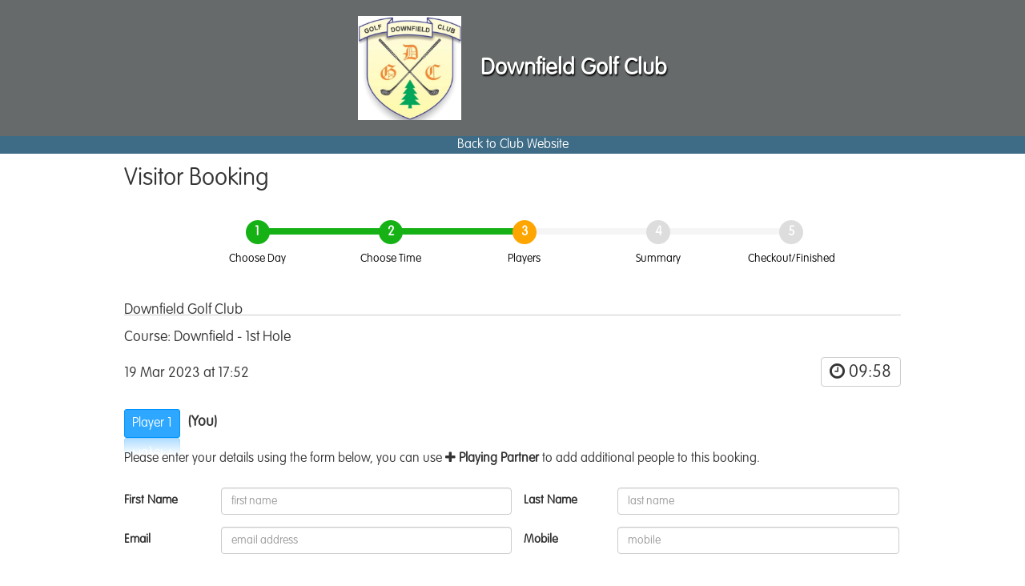

--- FILE ---
content_type: text/html; charset=utf-8
request_url: https://downfield.hub.clubv1.com/Visitors/BookingAdd?dateTime=2023-03-19T17%3A52&courseId=7518&startPoint=1&crossOverStartPoint=0&crossOverMinutes=0&selectedHole=EighteenHoles
body_size: 8202
content:

<!DOCTYPE html>
<html>
<head>
    <meta charset="utf-8" />
    <meta name="viewport" content="user-scalable=no, width=device-width, initial-scale=1, maximum-scale=1">
    <meta name="msapplication-tap-highlight" content="no" />
    <title>Add Booking - 2023 Mar 19 17:52 - ClubV1 Hub</title>
    <link href="/Content/plugin-css?v=RyQvUeTbvNaCOEmdGegNyizED0F0AX3LQZeUnChohzk1" rel="stylesheet"/>

    <link href="/Content/site-css?v=AnzEJkU43QmpMFwMbJ2kXA_5EXt4HrMMoHgxTgAjFw81" rel="stylesheet"/>


    <link id="favicon" href="https://clubv1.blob.core.windows.net/clubcrests/a2ccef58-8598-4636-8fd1-a2639b1629ee_favicon.ico" rel="shortcut icon" type="image/x-icon" />

        <link rel="stylesheet" href="https://clubv1membershub.blob.core.windows.net/theme-css/custom-header.css" type="text/css" />
        <link rel="stylesheet" href="https://clubv1membershub.blob.core.windows.net/theme-css/531.css" type="text/css" />



    <script src="/bundles/modernizr?v=inCVuEFe6J4Q07A0AcRsbJic_UE5MwpRMNGcOtk94TE1"></script>



    


    

    <script type='text/javascript'>
        var appInsights = window.appInsights || function (config) {
            function r(config) { t[config] = function () { var i = arguments; t.queue.push(function () { t[config].apply(t, i) }) } }
            var t = { config: config }, u = document, e = window, o = 'script', s = u.createElement(o), i, f; for (s.src = config.url || '//az416426.vo.msecnd.net/scripts/a/ai.0.js', u.getElementsByTagName(o)[0].parentNode.appendChild(s), t.cookie = u.cookie, t.queue = [], i = ['Event', 'Exception', 'Metric', 'PageView', 'Trace', 'Ajax']; i.length;)r('track' + i.pop()); return r('setAuthenticatedUserContext'), r('clearAuthenticatedUserContext'), config.disableExceptionTracking || (i = 'onerror', r('_' + i), f = e[i], e[i] = function (config, r, u, e, o) { var s = f && f(config, r, u, e, o); return s !== !0 && t['_' + i](config, r, u, e, o), s }), t
        }({
            instrumentationKey: 'd23d5e16-2344-47f6-b9a4-0864b976f2a3'
        });

        window.appInsights = appInsights;
        appInsights.trackPageView();
    </script>


</head>
<body class="vm-visitors-bookingadd">

            <div class="custom-header">

                <div class="custom-header-clubinfo">

                    <div class="custom-header-crest">
                        <img src="https://clubv1.blob.core.windows.net/clubcrests/a2ccef58-8598-4636-8fd1-a2639b1629ee_crest.png" height="130" />
                    </div>

                    <div class="custom-header-clubname">
                        Downfield Golf Club
                    </div>

                </div>

                <div class="custom-header-back">
                    <a class="custom-header-backlink" href="http://www.downfieldgolf.com">Back to Club Website</a>
                </div>

            </div>

    <div id="global-notifications"></div>

    <div id="page-header" class="container">

        <!-- News and Ads -->

        

    <h2>Visitor Booking</h2>
    

<style>
    .progress-tracker {
        border-bottom: solid 1px #e0e0e0;
        padding: 0 0 10px 0;
        margin-top: 10px;
        margin-bottom: 20px;
        clear: both;
    }

        .progress-tracker > .progress-tracker-step {
            padding: 0;
            position: relative;
        }


            .progress-tracker > .progress-tracker-step .progress-tracker-info {
                color: #000;
                font-size: 14px;
            }

            .progress-tracker > .progress-tracker-step > .progress-tracker-dot > .progress-tracker-dot-text {
                color: #ffffff;
                margin-left: 11px;
                margin-top: 4px;
                font-size: 16px;
                font-weight: 900
            }


            .progress-tracker > .progress-tracker-step > .progress-tracker-dot {
                position: absolute;
                width: 30px;
                height: 30px;
                display: block;
                background: #15b115;
                top: 25px;
                left: 50%;
                margin-top: -15px;
                margin-left: -15px;
                border-radius: 50%;
            }

            .progress-tracker > .progress-tracker-step.active > .progress-tracker-dot {
                background: orange;
            }


            .progress-tracker > .progress-tracker-step > .progress {
                position: relative;
                border-radius: 0px;
                height: 8px;
                box-shadow: none;
                margin: 20px 0;
            }

                .progress-tracker > .progress-tracker-step > .progress > .progress-bar {
                    width: 0px;
                    box-shadow: none;
                    background: #15b115;
                }

            .progress-tracker > .progress-tracker-step.complete > .progress > .progress-bar {
                width: 100%;
            }

            .progress-tracker > .progress-tracker-step.active > .progress > .progress-bar {
                width: 50%;
            }

            .progress-tracker > .progress-tracker-step:nth-child(2).active > .progress > .progress-bar {
                width: 0%;
            }

            .progress-tracker > .progress-tracker-step:nth-child(6).active > .progress > .progress-bar {
                width: 100%;
            }

            .progress-tracker > .progress-tracker-step.disabled > .progress-tracker-dot {
                background-color: #ddd;
            }

                .progress-tracker > .progress-tracker-step.disabled > .progress-tracker-dot:after {
                    opacity: 0;
                }

            .progress-tracker > .progress-tracker-step:nth-child(2) > .progress {
                left: 50%;
                width: 50%;
            }

            .progress-tracker > .progress-tracker-step:nth-child(6) > .progress {
                width: 50%;
            }
</style>


<div class="container">


    <div class="row progress-tracker" style="border-bottom:0;">
        <div class="col-xs-1"></div>
        <div id="progress-tracker-step-1" class="col-xs-2 progress-tracker-step complete">
            <div class="progress"><div class="progress-bar"></div></div>
            <div class="progress-tracker-dot"><div class="progress-tracker-dot-text">1</div></div>
            <div class="progress-tracker-info text-center hidden-xs">Choose Day</div>
        </div>

        <div id="progress-tracker-step-2" class="col-xs-2 progress-tracker-step complete">
            <!-- complete -->
            <div class="progress"><div class="progress-bar"></div></div>
            <div class="progress-tracker-dot"><div class="progress-tracker-dot-text">2</div></div>
            <div class="progress-tracker-info text-center hidden-xs">Choose Time</div>
        </div>

        <div id="progress-tracker-step-3" class="col-xs-2 progress-tracker-step active">
            <!-- complete -->
            <div class="progress"><div class="progress-bar"></div></div>
            <div class="progress-tracker-dot"><div class="progress-tracker-dot-text">3</div></div>
            <div class="progress-tracker-info text-center hidden-xs">Players</div>
        </div>

        <div id="progress-tracker-step-4" class="col-xs-2 progress-tracker-step disabled">
            <!-- active -->
            <div class="progress"><div class="progress-bar"></div></div>
            <div class="progress-tracker-dot"><div class="progress-tracker-dot-text">4</div></div>
            <div class="progress-tracker-info text-center hidden-xs">Summary</div>
        </div>
        <div id="progress-tracker-step-5" class="col-xs-2 progress-tracker-step disabled">
            <!-- active -->
            <div class="progress"><div class="progress-bar"></div></div>
            <div class="progress-tracker-dot"><div class="progress-tracker-dot-text">5</div></div>
            <div class="progress-tracker-info text-center hidden-xs">Checkout/Finished</div>
        </div>
        <div class="col-xs-1"></div>
    </div>

</div>




        <!-- Fixed-top Menu -->
        <div id="fixed-top-menu">
            <div class="container">
                

                
            </div>
        </div>

    </div>
    <div id="page-body" class="container">
        


<input id="teesheet-price-1" type="hidden" value="0" />
<input id="teesheet-price-2" type="hidden" value="0" />
<input id="teesheet-price-3" type="hidden" value="0" />
<input id="teesheet-price-4" type="hidden" value="0" />

<div id="booking-add-container" class="visitor-view">

    <div class="row">
        <div class="col-xs-12">
            <h4>Downfield Golf Club</h4>
            <h4>Course: Downfield - 1st Hole</h4>
        </div>
    </div>
    <div class="row">
        <div class="col-md-10 col-xs-8">
            <h4 style="line-height:40px;">19 Mar 2023 at 17:52</h4>
        </div>
        <div class="col-md-2 col-xs-4">
            <div style="float:right"><button id="countdown" class="btn btn-default" data-time-limit="10">--:--</button><br /></div>
        </div>
    </div>

    <div class="info">
        <input id="slot-limit" type="hidden" value="4" />
        <input id="slot-available" type="hidden" value="3" />
        <input id="slots-occupied" type="hidden" value="0" />
        <input id="nine-hole-only" type="hidden" value="False" />
    </div>

    <div id="error" style="display: none"></div>

    <!-- Booked players -->
    <div class="booked-players">
    </div>

    <!-- Current Player (User him/herself) -->

    <div class="current-player" data-position="1">
        <div class="player">
            <div class="position">
                <span class="hidden-xs">Player 1</span>
                <span class="visible-xs">P1</span>
            </div>
            <div class="name">
                <span class="fn"></span><span class="ln"></span> (You)
            </div>
        </div>
        <p>Please enter your details using the form below, you can use <b><i class="fa fa-plus"></i> Playing Partner</b> to add additional people to this booking.</p>
        
<form id="current-visitor-form">
    <!-- First Name -->
    <div class="form-group">
        <label class="col-xs-3 control-label">First Name</label>
        <div class="col-xs-9 input-control">
            <input name="txt-first-name" class="form-control txt-first-name"
                   placeholder="first name" minlength="2" type="text" required>
        </div>
    </div>
    <!-- Last Name -->
    <div class="form-group">
        <label class="col-xs-3 control-label">Last Name</label>
        <div class="col-xs-9 input-control">
            <input name="txt-last-name" class="form-control txt-last-name"
                   placeholder="last name" minlength="2" type="text" required>
        </div>
    </div>
    <!-- Email -->
    <div class="form-group">
        <label class="col-xs-3 control-label">Email</label>
        <div class="col-xs-9 input-control">
            <input name="txt-email" class="form-control txt-email"
                   placeholder="email address" type="email" required>
        </div>
    </div>
    <!-- Mobile -->
    <div class="form-group">
        <label class="col-xs-3 control-label">Mobile</label>
        <div class="col-xs-9 input-control">
            <input name="txt-mobile" class="form-control txt-mobile"
                   placeholder="mobile" type="tel">
        </div>
    </div>
    <!-- Alternative Green Fee Rates -->

    <div class="form-group form-group-alternative-rates  hidden">
        <label class="col-xs-3 control-label">Green Fee Rate</label>
        <div class="col-xs-9 input-control">
            <select name="VisitorSelectedGreenFeeRate" class="form-control txt-select-green-fee">
                    <option value="0" selected>Default</option>
            </select>
        </div>
    </div>

</form>
    </div>

    <p id="incomplete-error-message" class="field-validation-error">Please complete name and a valid email</p>


    <!-- Additional Players -->
    <form id="booking-form">
        <input type="hidden" name="SelectedTeeTime" value="2023-03-19T17:52" />
        <input type="hidden" id="txt-visitor-fn" name="VisitorForename" value="" />
        <input type="hidden" id="txt-visitor-ln" name="VisitorSurname" value="" />
        <input type="hidden" id="txt-visitor-email" name="VisitorEmail" value="" />
        <input type="hidden" id="txt-visitor-mobile" name="VisitorMobile" value="" />
        <input type="hidden" id="txt-visitor-selected-rate" name="VisitorSelectedGreenFeeRate" value="" />
        <input type="hidden" id="txt-visitor-amount-paid" name="VisitorAmountPaid" value="" />


        <input type="hidden" name="CourseId" value="7518" />
        <input type="hidden" name="StartPoint" value="1" />
        <input type="hidden" name="CrossOverStartPoint" value="0" />
        <input type="hidden" name="CrossOverMinutes" value="0" />
        <input type="hidden" name="BookingLockId" value="e42f0c9b-a799-4bbc-828f-0cd5b00eddf5" />
        <input type="hidden" id="selectedHoleCount" name="SelectedHoleCount" value="EighteenHoles" />
        <input type="hidden" id="casual-booking-player-note" name="CasualBookingPlayerNote" />
        <div class="additional-players">
        </div>
    </form>

    <!-- Controls -->
    <div class="controls col-xs-12">
        <button id="btn-add-guest" class="btn btn-success" type="button" style="display: none">
            <i class="fa fa-plus"></i> Playing Partner
        </button>
            </div>

    <!-- HTML template for adding new player -->
    
<div id="new-guest-template" class="hidden">
    <div class="player" data-position="{{playerNo}}">
        <div class="position">
            <span class="hidden-xs">Player {{playerNo}}</span>
            <span class="visible-xs">P{{playerNo}}</span>
        </div>
        <div class="controls">
            <div class="dropdown">
                <button class="btn btn-default dropdown-toggle" type="button" data-toggle="dropdown" aria-haspopup="true" aria-expanded="true">
                    <span class="caret"></span>
                </button>
                <ul class="dropdown-menu">
                    
                    <li><a class="btn-remove-player" href="#/"><i class="fa fa-remove"></i> Remove</a></li>
                </ul>
            </div>
        </div>
        <div class="name">{{fullName}}</div>
        <div class="email">{{email}}</div>
        <div class="mobile">{{mobile}}</div>

        <input class="hidden userid"     type="hidden" name="Players[{{playerindex}}].PersonID"   value="{{personId}}" />
        <input class="hidden first-name" type="hidden" name="Players[{{playerindex}}].Forename"     value="{{firstName}}" />
        <input class="hidden last-name"  type="hidden" name="Players[{{playerindex}}].Surname"      value="{{lastName}}" />
        <input class="hidden email"      type="hidden" name="Players[{{playerindex}}].Email"        value="{{email}}" />
        <input class="hidden mobile"     type="hidden" name="Players[{{playerindex}}].Mobile"       value="{{mobile}}" />
        <input class="hidden selected-green-fee-rate"     type="hidden" name="Players[0].GreenFeeRateID"       value="{{selectedGreenFeeRate}}" />
        <input class="hidden amount-paid"     type="hidden" name="Players[0].AmountPaid"       value="{{amountPaid}}" />

    </div>
</div>

    <!-- Guest Form -->
    

<form id="guest-form">
    <!-- Recently played guests can be displayed here -->
    <h4>Add Playing Partner</h4>
    <p>
        Please enter the player's details.
    </p>
    <!-- First Name -->
    <div class="form-group">
        <label class="col-xs-3 control-label">First Name</label>
        <div class="col-xs-9 input-control">
            <input name="txt-first-name" class="form-control txt-first-name"
                   placeholder="first name" minlength="2" type="text">
        </div>
    </div>
    <!-- Last Name -->
    <div class="form-group">
        <label class="col-xs-3 control-label">Last Name</label>
        <div class="col-xs-9 input-control">
            <input name="txt-last-name" class="form-control txt-last-name"
                   placeholder="last name" minlength="2" type="text">
        </div>
    </div>
    <!-- Email -->
    <div class="form-group">
        <label class="col-xs-3 control-label">Email</label>
        <div class="col-xs-9 input-control">
            <input name="txt-email" class="form-control txt-email"
                   placeholder="email address" type="email">
        </div>
    </div>
    <!-- Mobile -->
    <div class="form-group">
        <label class="col-xs-3 control-label">Mobile</label>
        <div class="col-xs-9 input-control">
            <input name="txt-mobile" class="form-control txt-mobile"
                   placeholder="mobile" type="tel">
        </div>
    </div>
    <!--Alternative Green Fee Rates-->

    <div class="form-group form-group-alternative-rates hidden">
        <label class="col-xs-3 control-label">Green Fee Rate</label>
        <div class="col-xs-9 input-control">
            <select name="GuestSelectedGreenFeeRate" class="form-control select-alternative-rates">

                    <option value="0" selected>Default</option>
            </select>
        </div>
    </div>

    <!-- Anon Checkbox -->
        <div class="form-group clear-both">
            <div class="col-xs-12">
                <label class="checkbox-inline m-l-5">
                    <input class="checkbox cb-set-anon" name="set-anon" type="checkbox" value="Set guest player as anonymous" />
                    <span class="control-label">Use default visitor details</span>
                </label>
            </div>
        </div>
    <p id="incomplete-names-message" class="field-validation-error hide">Please complete first name and last name</p>

    <div class="footer">
        <button class="btn-cancel btn btn-default"><i class="fa fa-remove"></i> Cancel</button>
        <button class="btn-save btn btn-primary theme_bg theme_border_primary"><i class="fa fa-save"></i> Add Visitor</button>
    </div>
</form>

    
        <div id="casual-booking-services">
            
<div id="casual-booking-services-selector">

    
    <hr />
    <h4><b>Services</b></h4>
    <div class="notifications">
        <div class="alert"></div>
    </div>
    <table>
        <thead>
            <tr>
                <th>Name</th>
                <th>Quantity</th>
                <th>Rate</th>
                <th>Total</th>
                
            </tr>
        </thead>
        <tbody>
            
            <tr class="svc-row">
                <td>
                    
                    <input type="hidden" class="svc-record-id" value="0" />
                    <select class="ddl-svc">
                        <option value="-1" data-rate="0.00">-- Select --</option>
                            <option value="547" data-rate="50.0" data-avail-qty="4">Caddy (call 01382-889246 to check availability)</option>
                            <option value="471" data-rate="0" data-avail-qty="4">Buggy Hire /day (Call 01382-889246 to confirm)</option>
                            <option value="470" data-rate="0" data-avail-qty="40">Trolley Hire / round</option>
                            <option value="469" data-rate="0" data-avail-qty="4">Buggy Hire / round (Call 01382-889246 to confirm)</option>
                    </select>
                </td>
                <td>
                    <select class="ddl-qty">
                        <option value="0" selected>0</option>
                    </select>
                </td>
                <td><span class="rate">0.00</span></td>
                <td><span class="total">0.00</span></td>
            </tr>
        </tbody>
        <tfoot>
            <tr class="services-total">
                <td colspan="3">Service Total</td>
                <td class="value">0.00</td>
            </tr>
        </tfoot>
    </table>
    <div class="svc-controls">
        <button class="btn btn-default" data-method="add"><i class="fa fa-plus"></i> Add</button>
    </div>

    
    <input type="hidden" id="services-total" value="0.00" />
</div>
        </div>
        <div id="casual-booking-services-loading" style="display:none">
            <i style="font-size: 20px;" class="theme_text fa fa-spinner fa-pulse fa-3x fa-fw"></i>
            <span class="loadingtext">Updating available services...</span>
        </div>



    <div class="bottom-buffer"></div>

    <div class="row bottom-buffer">
        <div class="col-xs-12">
            <hr />
            <h4>Payment Summary</h4>
            <div id="payment-summary">
                
                <div id="green-fees-summary" class="summary">
                    <span id="visitor-booking-players">1 Player Totalling</span>
                    <span id="visitor-booking-total" class="total">0.00</span>
                    <span id="visitor-booking-total-symbol" class="currency"> &#163;</span>
                </div>

                
                    <div id="services-total-summary" class="summary">
                        <span>Services Totalling</span>
                        <span class="total">0.00</span>
                        <span class="currency"> &#163;</span>
                    </div>
                    <div id="total-summary" class="summary">
                        <span>Booking Total</span>
                        <span class="total">0</span>
                        <span class="currency"> &#163;</span>
                    </div>
            </div>
        </div>
    </div>

    <div class="row">
        <div class="controls col-xs-6">
            <a class="btn btn-default" href="/Visitors/BookingTerminate">Cancel</a>
        </div>

        
        <div class="controls col-xs-6">
            <div class="float_right">
                <button id="btn-add-visitor-booking" class="btn btn-primary theme_bg theme_border_primary" type="button">Proceed</button>
            </div>
        </div>
    </div>

    </>

    </div>
    <div id="page-footer" class="text-center">
        <footer>
                <a href="#/" data-toggle="modal" data-target="#modal-club-contact-details" class="theme_hover_text">Contact</a><span> | </span>
            <a href="/Home/PrivacyPolicy" class="theme_hover_text">Privacy</a><span> | </span>
            <a href="/Home/TermsAndConditions" class="theme_hover_text">Terms and Conditions</a><span> | </span>
            <a href="https://membersapp.zendesk.com/hc/en-gb" target="_blank" class="theme_hover_text">Support</a>
            <p>&copy;2026 - Club Systems International Ltd.</p>
        </footer>
    </div>

    <script>
        document.domain = "hub.clubv1.com"; // Needed in order for passport.hub.clubv1.com to be able to pass info to [club].hub.clubv1.com
    </script>
    <script src="/bundles/jquery?v=BnaYCFGLKqxayY2OPw80e8sgPOJvsndDp5n7wz05o0Q1"></script>

    <script src="/bundles/jqueryplugins?v=wU45Kt_5ChBO9zmGnsrS6fTfYbPlyjCUhB0W37In5pE1"></script>

    <script src="/bundles/bootstrap?v=-g7cxTWQV6ve_iRyKtg7LoBytQltgj_w8zTNeaLaBc41"></script>

    <script src="/bundles/cv1hub-core?v=19rZqAwTaMjdnz0gxsnirJHiiaYv6hWbAeRDkDq2kj81"></script>


    
    

    
        <script src="/bundles/jqueryval?v=WhRmI8vUVF186UwYB1zRP7-DwJzqpKlt0JksOBJvolw1"></script>

        <script src="/bundles/cv1hub-booking?v=XJYdHK75M1hDTWRA0LSxHldcrlVpPw7YO08-ivkWKyU1"></script>

        <script type="text/javascript">
        $("#incomplete-error-message").hide();
        initViewBooking({
            debug: false,
            view: "addVisitor",
            teeSheetUrl: '/Visitors/TeeSheet?date=2023-03-19&courseId=7518'
        });

        initCasualBookingServicesSelector({
            debug: false,
            outerContainerId: "booking-add-container",
            mainContainerId: "casual-booking-services-selector"
        });
        </script>
    
    

    <script type="text/javascript">
        if (typeof (csUtilities) === "object") {
            csUtilities.setDeepLink({
                targetElements: ".club-forum-deep-link"
            });
        }
    </script>

    
    <script>
        $(document).on("click", "#nav-unlink", function (e) {
            e.preventDefault();
            var modalContent = "Are you sure you want to unlink from this hub? It will not appear on the club choice page, but you can re-link at any time.";
            mootler.modal({
                containerType: "standard",
                inputType: "okCancel",
                modalTitle: "<i class='fa fa-list'></i> Unlink from Club",
                modalMessage: modalContent,
                onConfirm: function () {
                    $.ajax({
                        url: "/Account/UnlinkClub",
                        async: true,
                        success: function () {
                            window.location.href = '//default.hub.clubv1.com';
                        }
                    });
                }
            });
        });
    </script>


<div id="modal-club-contact-details" class="modal fade" role="dialog" style="display:none;">
    <div class="modal-dialog">
        <div class="modal-content">
            <div class="modal-header theme_bg">
                <button type="button" class="close" data-dismiss="modal">&times;</button>
                <h4 class="modal-title">
                    <i class="fa fa-info-circle"></i> Contact
                </h4>
            </div>
            <div class="modal-body">
                <p>
                    <b>Downfield Golf Club</b> (DGC)<br />
                    , 
                    Turnberry Avenue, 
                    Dundee,
                    ,
                    DD2 3QP,
                    
                </p>
                <div class="tiles">
                    <div class="row">
                        <a class="tile col-xs-6 col-sm-4" href="#/"
                           data-url="http://maps.google.com/?q=56.489196,-3.0271592999999939">
                            <div class="content theme_gradient theme_border_primary">
                                <div class="bkg theme_bg_icon"><i class="fa fa-map"></i></div>
                                <label class="theme_border_primary">Map</label>
                                <div class="value theme_border_primary"></div>
                            </div>
                        </a>
                        <a class="tile col-xs-6 col-sm-4" href="mailto:office@downfieldgolf.com">
                            <div class="content theme_gradient theme_border_primary">
                                <div class="bkg theme_bg_icon"><i class="fa fa-envelope"></i></div>
                                <label class="theme_border_primary">Email</label>
                                <div class="value theme_border_primary"></div>
                            </div>
                        </a>
                        <a class="tile col-xs-6 col-sm-4" href="tel:01382 825595">
                            <div class="content theme_gradient theme_border_primary">
                                <div class="bkg theme_bg_icon"><i class="fa fa-phone"></i></div>
                                <label class="theme_border_primary">Phone</label>
                                <div class="value theme_border_primary"></div>
                            </div>
                        </a>
                        <a class="tile col-xs-6 col-sm-4" href="/Club/Members">
                            <div class="content theme_gradient theme_border_primary">
                                <div class="bkg theme_bg_icon"><i class="fa fa-users"></i></div>
                                <label class="theme_border_primary">Members</label>
                                <div class="value theme_border_primary"></div>
                            </div>
                        </a>
                        <a class="tile col-xs-6 col-sm-4" href="#/" data-url="https://www.facebook.com/@downfieldgolfclub">
                            <div class="content theme_gradient theme_border_primary">
                                <div class="bkg theme_bg_icon"><i class="fa fa-facebook"></i></div>
                                <label class="theme_border_primary">Facebook</label>
                                <div class="value theme_border_primary"></div>
                            </div>
                        </a>
                        <a class="tile col-xs-6 col-sm-4" href="#/" data-url="https://twitter.com/@downfieldgolf1">
                            <div class="content theme_gradient theme_border_primary">
                                <div class="bkg theme_bg_icon"><i class="fa fa-twitter"></i></div>
                                <label class="theme_border_primary">Twitter</label>
                                <div class="value theme_border_primary"></div>
                            </div>
                        </a>
                    </div>
                </div>
                <div class="controls">
                </div>
            </div>
            <div class="modal-footer">
                <button type="button" class="btn btn-default" data-dismiss="modal">Close</button>
            </div>
        </div>
    </div>
</div></body>
</html>


--- FILE ---
content_type: text/html; charset=utf-8
request_url: https://downfield.hub.clubv1.com/Account/GetUnreadNotificationCount
body_size: 4172
content:

<!DOCTYPE html>
<html>
<head>
    <meta charset="utf-8" />
    <meta name="viewport" content="user-scalable=no, width=device-width, initial-scale=1, maximum-scale=1">
    <meta name="msapplication-tap-highlight" content="no" />
    <title>Home - ClubV1 Hub</title>
    <link href="/Content/plugin-css?v=RyQvUeTbvNaCOEmdGegNyizED0F0AX3LQZeUnChohzk1" rel="stylesheet"/>

    <link href="/Content/site-css?v=AnzEJkU43QmpMFwMbJ2kXA_5EXt4HrMMoHgxTgAjFw81" rel="stylesheet"/>


    <link id="favicon" href="https://clubv1.blob.core.windows.net/clubcrests/a2ccef58-8598-4636-8fd1-a2639b1629ee_favicon.ico" rel="shortcut icon" type="image/x-icon" />




    <script src="/bundles/modernizr?v=inCVuEFe6J4Q07A0AcRsbJic_UE5MwpRMNGcOtk94TE1"></script>



    


    

    <script type='text/javascript'>
        var appInsights = window.appInsights || function (config) {
            function r(config) { t[config] = function () { var i = arguments; t.queue.push(function () { t[config].apply(t, i) }) } }
            var t = { config: config }, u = document, e = window, o = 'script', s = u.createElement(o), i, f; for (s.src = config.url || '//az416426.vo.msecnd.net/scripts/a/ai.0.js', u.getElementsByTagName(o)[0].parentNode.appendChild(s), t.cookie = u.cookie, t.queue = [], i = ['Event', 'Exception', 'Metric', 'PageView', 'Trace', 'Ajax']; i.length;)r('track' + i.pop()); return r('setAuthenticatedUserContext'), r('clearAuthenticatedUserContext'), config.disableExceptionTracking || (i = 'onerror', r('_' + i), f = e[i], e[i] = function (config, r, u, e, o) { var s = f && f(config, r, u, e, o); return s !== !0 && t['_' + i](config, r, u, e, o), s }), t
        }({
            instrumentationKey: 'd23d5e16-2344-47f6-b9a4-0864b976f2a3'
        });

        window.appInsights = appInsights;
        appInsights.trackPageView();
    </script>


</head>
<body class="vm-home-index">




    <div id="cs-nav" class="navbar navbar-inverse navbar-fixed-top">
        <div class="container">
            
            <div class="navbar-header pull-left navbar-width-80">
                <a href="/" class="navbar-brand unselectable">
                        <img src="https://clubv1.blob.core.windows.net/clubcrests/a2ccef58-8598-4636-8fd1-a2639b1629ee_crestsmall.png" class="crest crest-sm" />

                </a>
                    <div class="gc-name unselectable theme_text">DGC</div>
            </div>

            
            <div class="float-right">
                <button type="button" class="navbar-toggle" data-toggle="collapse" data-target=".navbar-collapse">
                    <span class="icon-bar"></span>
                    <span class="icon-bar"></span>
                    <span class="icon-bar"></span>
                </button>
            </div>

            <div class="visible-xs-block clearfix"></div>

            
            <div class="navbar-collapse collapse navbar-left">
                <ul class="nav navbar-nav">
                            <li><a href="http://www.downfieldgolf.com" target="_blank"><i class="fa fa-mail-reply-all"></i> <span class="name">Club Website</span></a></li>
                        <li><a href="/Visitors/Booking"><i class="fa fa-pencil-square"></i> Visitor Booking</a></li>
                </ul>
            </div>

            
        </div>
    </div>

    <div id="global-notifications"></div>

    <div id="page-header" class="container">

        <!-- News and Ads -->

        

        <!-- Fixed-top Menu -->
        <div id="fixed-top-menu">
            <div class="container">
                
    <div id="mobile-header" class="visible-xs">
        <div class="controls">
            <a href="#/" class="theme_text"><i class="fa fa-chevron-left"></i> Back</a>
        </div>
    </div>

                
            </div>
        </div>

    </div>
    <div id="page-body" class="container">
        

<link href="/Content/home-css?v=LI01dxbEGuh7XYZxX9puLoOHzsrlDS9WDxGtLzAQrAc1" rel="stylesheet"/>


<div id="home-index-container">
    <div id="login-loading" class="text-center" style="display: none">
        <div class="col-xs-12">
            <i class="theme_text fa fa-spinner fa-pulse fa-3x fa-fw"></i>
            <div class="m-t-15">
                <span>Loading</span>
            </div>
        </div>
    </div>
    <div id="error-messages">
        <div class="alert alert-danger">
            <span><i class="fa fa-info-circle"></i> </span><p class="message"></p>
        </div>
    </div>

    <div id="login" class="unselectable">
    <img src="https://clubv1.blob.core.windows.net/clubcrests/a2ccef58-8598-4636-8fd1-a2639b1629ee_crest.png" class="crest crest-md" />
                <h2>Downfield Golf Club</h2>
                <h3>ClubV1 Members Hub</h3>
        <div class="controls">
            <div class="text-center theme_text"><i class="fa fa-spinner fa-pulse fa-3x fa-fw"></i></div>
        </div>
    </div>

    <div id="logout-modal-container">
        <div id="logout-modal">
            <i class="fa fa-refresh fa-spin"></i>
            <h2>Logging out...</h2>
        </div>
    </div>
</div>



    </div>
    <div id="page-footer" class="text-center">
        <footer>
                <a href="#/" data-toggle="modal" data-target="#modal-club-contact-details" class="theme_hover_text">Contact</a><span> | </span>
            <a href="/Home/PrivacyPolicy" class="theme_hover_text">Privacy</a><span> | </span>
            <a href="/Home/TermsAndConditions" class="theme_hover_text">Terms and Conditions</a><span> | </span>
            <a href="https://membersapp.zendesk.com/hc/en-gb" target="_blank" class="theme_hover_text">Support</a>
            <p>&copy;2026 - Club Systems International Ltd.</p>
        </footer>
    </div>

    <script>
        document.domain = "hub.clubv1.com"; // Needed in order for passport.hub.clubv1.com to be able to pass info to [club].hub.clubv1.com
    </script>
    <script src="/bundles/jquery?v=BnaYCFGLKqxayY2OPw80e8sgPOJvsndDp5n7wz05o0Q1"></script>

    <script src="/bundles/jqueryplugins?v=wU45Kt_5ChBO9zmGnsrS6fTfYbPlyjCUhB0W37In5pE1"></script>

    <script src="/bundles/bootstrap?v=-g7cxTWQV6ve_iRyKtg7LoBytQltgj_w8zTNeaLaBc41"></script>

    <script src="/bundles/cv1hub-core?v=19rZqAwTaMjdnz0gxsnirJHiiaYv6hWbAeRDkDq2kj81"></script>


    
    

    
    
    <script type="text/javascript" src="https://passport.howdidido.com/scripts/auth/sdk.js?fv=639048590629445836"></script>
    <script type="text/javascript">
        _diagnostics_log_with_type(
            cv1hub.diagnostics.logTypes.hdidPassport, "loading sdk url: https://passport.howdidido.com/scripts/auth/sdk.js?fv=639048590629445836");
    </script>
    <script>
        var $oneSignalCookie = $.cookie('onesignal');

        if (typeof $oneSignalCookie != 'undefined') {
            document.cookie = "onesignal=; expires=Thu, 01 Jan 1970 00:00:00 UTC; path=/;";
        }
    </script>
    <script type="text/javascript" src="/Content/js/cv1hub.home.index.js"></script>
    <script type="text/javascript">
        initViewHomeIndex({
            debug: false,
            passport: PASSPORT,
            passportAppId: "c80f4755-1509-4637-ad6a-3d81b5fe505c",
            passportScope: "forename, surname, email",
            passportAuthBaseUrl: "https://passport.howdidido.com/oauth2",
            passportRedirectUrl: "https://passport.hub.clubv1.com/account/passportcallback",
            passportRegisterUrl: "https://passport.howdidido.com/Account/Register",
            passportLogOutUrl: "https://passport.howdidido.com/Account/Logout",
            passportVersion: "1.0",
            loginSaveUrl: "/Account/PassportSave"
        });
    </script>

    

    <script type="text/javascript">
        if (typeof (csUtilities) === "object") {
            csUtilities.setDeepLink({
                targetElements: ".club-forum-deep-link"
            });
        }
    </script>

    
    <script>
        $(document).on("click", "#nav-unlink", function (e) {
            e.preventDefault();
            var modalContent = "Are you sure you want to unlink from this hub? It will not appear on the club choice page, but you can re-link at any time.";
            mootler.modal({
                containerType: "standard",
                inputType: "okCancel",
                modalTitle: "<i class='fa fa-list'></i> Unlink from Club",
                modalMessage: modalContent,
                onConfirm: function () {
                    $.ajax({
                        url: "/Account/UnlinkClub",
                        async: true,
                        success: function () {
                            window.location.href = '//default.hub.clubv1.com';
                        }
                    });
                }
            });
        });
    </script>


<div id="modal-club-contact-details" class="modal fade" role="dialog" style="display:none;">
    <div class="modal-dialog">
        <div class="modal-content">
            <div class="modal-header theme_bg">
                <button type="button" class="close" data-dismiss="modal">&times;</button>
                <h4 class="modal-title">
                    <i class="fa fa-info-circle"></i> Contact
                </h4>
            </div>
            <div class="modal-body">
                <p>
                    <b>Downfield Golf Club</b> (DGC)<br />
                    , 
                    Turnberry Avenue, 
                    Dundee,
                    ,
                    DD2 3QP,
                    
                </p>
                <div class="tiles">
                    <div class="row">
                        <a class="tile col-xs-6 col-sm-4" href="#/"
                           data-url="http://maps.google.com/?q=56.489196,-3.0271592999999939">
                            <div class="content theme_gradient theme_border_primary">
                                <div class="bkg theme_bg_icon"><i class="fa fa-map"></i></div>
                                <label class="theme_border_primary">Map</label>
                                <div class="value theme_border_primary"></div>
                            </div>
                        </a>
                        <a class="tile col-xs-6 col-sm-4" href="mailto:office@downfieldgolf.com">
                            <div class="content theme_gradient theme_border_primary">
                                <div class="bkg theme_bg_icon"><i class="fa fa-envelope"></i></div>
                                <label class="theme_border_primary">Email</label>
                                <div class="value theme_border_primary"></div>
                            </div>
                        </a>
                        <a class="tile col-xs-6 col-sm-4" href="tel:01382 825595">
                            <div class="content theme_gradient theme_border_primary">
                                <div class="bkg theme_bg_icon"><i class="fa fa-phone"></i></div>
                                <label class="theme_border_primary">Phone</label>
                                <div class="value theme_border_primary"></div>
                            </div>
                        </a>
                        <a class="tile col-xs-6 col-sm-4" href="/Club/Members">
                            <div class="content theme_gradient theme_border_primary">
                                <div class="bkg theme_bg_icon"><i class="fa fa-users"></i></div>
                                <label class="theme_border_primary">Members</label>
                                <div class="value theme_border_primary"></div>
                            </div>
                        </a>
                        <a class="tile col-xs-6 col-sm-4" href="#/" data-url="https://www.facebook.com/@downfieldgolfclub">
                            <div class="content theme_gradient theme_border_primary">
                                <div class="bkg theme_bg_icon"><i class="fa fa-facebook"></i></div>
                                <label class="theme_border_primary">Facebook</label>
                                <div class="value theme_border_primary"></div>
                            </div>
                        </a>
                        <a class="tile col-xs-6 col-sm-4" href="#/" data-url="https://twitter.com/@downfieldgolf1">
                            <div class="content theme_gradient theme_border_primary">
                                <div class="bkg theme_bg_icon"><i class="fa fa-twitter"></i></div>
                                <label class="theme_border_primary">Twitter</label>
                                <div class="value theme_border_primary"></div>
                            </div>
                        </a>
                    </div>
                </div>
                <div class="controls">
                </div>
            </div>
            <div class="modal-footer">
                <button type="button" class="btn btn-default" data-dismiss="modal">Close</button>
            </div>
        </div>
    </div>
</div></body>
</html>


--- FILE ---
content_type: text/css; charset=utf-8
request_url: https://downfield.hub.clubv1.com/Content/site-css?v=AnzEJkU43QmpMFwMbJ2kXA_5EXt4HrMMoHgxTgAjFw81
body_size: 817993
content:
@font-face{font-family:'Conv_VAGRoundedStd-Bold';font-style:normal;font-weight:normal;src:url([data-uri])}@font-face{font-family:'Conv_VAGRoundedStd-Thin';src:url([data-uri]);font-style:normal;font-weight:normal}::-webkit-scrollbar{width:5px;height:5px}::-webkit-scrollbar-thumb{background-color:gray}body{padding-top:50px;padding-bottom:20px;font-family:'Conv_VAGRoundedStd-Thin','helvetica',sans-serif}body #passport-iframe{display:none!important}footer{padding:15px 0;border-top:1px solid #ccc;margin-top:15px}footer a{color:#444}footer p{margin:0;color:#888;margin-top:5px}@media screen and (min-width:1200px){.container{max-width:1000px}}.dl-horizontal dt{white-space:normal}input,select,textarea{max-width:280px}h1,h2,h3,h4,h5,h6{margin:0;margin-bottom:15px}.field-validation-error{float:left;display:block;padding:4px;clear:both;margin-bottom:5px;color:#c60000;background-color:#ffb4b4;border:1px solid #ffa1a1;border-radius:4px}#diagnostic-tools{float:left;width:100%;position:relative;z-index:999999;padding:5px;background-color:#ddd;opacity:.9;border-top:1px solid #ccc;border-bottom:1px solid #ccc}#diagnostic-tools .header{margin:0;margin-bottom:5px;padding:0;font-size:11px;font-weight:bold;color:#666}#diagnostic-tools .section{float:left;margin-right:5px}#diagnostic-tools .section:last-child{margin-right:2px}#diagnostic-tools .vw-info{padding:2px 5px;border:1px solid #ccc;background-color:#eee;border-radius:4px}#diagnostic-tools .links a{display:inline-block;background-color:#eee;border:1px solid #ccc;border-radius:4px;width:28px;padding:2px 0;text-align:center;color:#333!important}#diagnostic-tools .output-container{float:left;width:100%;display:none;max-height:40vh;overflow:auto;border:1px solid #ccc;border-radius:4px;background-color:#fff;padding:5px;margin-top:10px}#diagnostic-tools .output-container .output{padding:5px 0;margin-bottom:5px;border-bottom:1px solid #ccc;font-size:11px;word-break:break-all;color:#333}#diagnostic-tools .output-container .output:last-child{border-bottom:none;margin-bottom:0}#diagnostic-tools .output-container .output .title{margin-bottom:5px;font-weight:bold;color:#888}#home-diagnostics-container .controls{width:100%;margin-bottom:15px}#home-diagnostics-container .controls .test-group{margin-bottom:4px}#home-diagnostics-container .controls .test-group label{font-size:13px;padding-top:5px;color:#888}#home-diagnostics-container .controls .test-group a{float:right}#home-diagnostics-container #txt-debug{border:1px solid #ccc;padding:10px;background-color:#000;height:280px;overflow:scroll;font-family:monospace;font-size:13px;color:#ccc}#home-diagnostics-container #txt-debug .entry{padding:2px 0}#page-header>h2{margin:15px 0}@media screen and (max-width:768px){#page-header>h2{float:left}#page-body{width:100%;clear:both}}.cs-loading{width:100%;padding:15px 0;text-align:center}.cs-loading .fa,.cs-loading p{text-align:center;margin-bottom:8px}.cs-loading p{font-weight:bold;clear:both}.modal .modal-dialog .modal-content .modal-header{padding:10px 15px;border-bottom:1px solid #aaa;border-radius:5px 5px 0 0}.modal .modal-dialog .modal-content .modal-header .modal-title{color:#fff}.modal .modal-dialog .modal-content .modal-footer{padding:10px 15px;border:none;border-radius:0 0 5px 5px}#img-upload-control>.label-link{font-weight:normal}#img-upload-control>.label-link:hover{cursor:pointer}#img-upload-control .wrapper{display:none}#img-upload-control .wrapper .img .cr-boundary{border:1px solid #ccc;border-radius:50%;max-width:100%!important}#img-upload-control .wrapper .img .cr-boundary .cr-viewport{border:1px solid #888;border-radius:50%;box-shadow:0 0 2000px 2000px rgba(0,0,0,.7)}#img-upload-control .wrapper .img-preview{margin-bottom:15px;text-align:center}#img-upload-control .wrapper .img-preview img{display:block;margin:0 auto;max-width:270px;height:auto;margin-bottom:15px;border:1px solid #888;border-radius:50%}#img-upload-control .wrapper .img-preview #btn-cancel-preview{display:block;margin:0 auto}#img-upload-control .wrapper .img-controls{width:100%;clear:both;text-align:center;margin-bottom:15px}#img-upload-control .wrapper .img-controls button{margin-bottom:5px}#img-upload-control .additional-controls [data-control]{display:none}#img-upload-control .controls{width:100%;clear:both;text-align:right}#img-upload-control .controls button{margin-bottom:5px}#fixed-top-menu{width:100%;clear:both;height:auto;margin-bottom:15px}#fixed-top-menu .container{display:inline;padding:0}#fixed-top-menu .info{float:left;padding:6px 0;font-weight:bold}#fixed-top-menu .dropdown .visible-fixed{display:none}#fixed-top-menu .dropdown.dropdown-right{float:right;text-align:right}#fixed-top-menu.fixed{margin-left:0;margin-right:0;padding:8px 15px;margin-bottom:0;height:50px;max-height:50px;background-color:#fff;position:fixed;left:0;top:50px;z-index:999;box-shadow:0 0 1px #ccc;border-bottom:1px solid #ccc;display:none}#fixed-top-menu.fixed .dropdown .dropdown-menu{margin-top:7px}#fixed-top-menu.fixed .dropdown .dropdown-menu .visible-fixed{display:block}#fixed-top-menu #mobile-header{width:auto;float:left;padding:6px 0;margin-right:15px}#fixed-top-menu #mobile-header .controls a:active,#fixed-top-menu #mobile-header .controls a:focus,#fixed-top-menu #mobile-header .controls a:hover{text-decoration:none}@media screen and (min-width:768px){#fixed-top-menu{margin-bottom:15px;padding-left:0;padding-right:0}#fixed-top-menu .info{font-size:18px}#fixed-top-menu.fixed .container{padding-left:15px;padding-right:15px;position:absolute;left:50%;transform:translate(-49.8%,0)}#fixed-top-menu .left{font-size:12px;padding-top:10px}}#global-notifications{float:left;width:100%;height:50px;padding:0;clear:both;position:fixed;top:0;left:0;z-index:99999;display:none}#global-notifications .alert{border-radius:0;box-shadow:0 1px 3px #aaa}#global-notifications .info,#global-notifications .warning,#global-notifications .error{padding:15px}#global-notifications .error{background-color:#8b0000}.form-control.error-highlight{background-color:#f2dede!important;color:#a94442!important}body.iti-mobile .intl-tel-input.iti-container{position:fixed;top:0;left:0;width:100%;height:100%;margin:0;padding:0;background:rgba(0,0,0,.5);opacity:1}body.iti-mobile .intl-tel-input.iti-container .country-list{border-radius:4px;border:1px solid #666;position:absolute;margin:0 15px;width:calc(100% - 30px);top:calc(100% - 60vh);max-height:170px;overflow-y:auto;overflow-x:hidden}.clndr{float:left;width:100%;padding:5px;border:1px solid #ccc;border-radius:5px;margin-bottom:15px}.clndr .controls{float:left;width:100%;clear:both;margin-bottom:10px}.clndr .controls>div{float:left}.clndr .controls .clndr-next-button{float:right}.clndr .controls .month{width:calc(100% - 68px);font-size:24px;text-align:center}.clndr .grid{float:left;width:100%;clear:both;display:table;text-align:center}.clndr .grid .days-of-the-week{float:left;width:100%;display:table-row;background-color:#ddd;font-weight:bold}.clndr .grid .days-of-the-week .header-day{float:left;width:14.28%;max-width:14.28%;padding:10px 0}.clndr .grid .days-of-the-week .header-day:nth-child(6),.clndr .grid .days-of-the-week .header-day:nth-child(7){background-color:#bbb}.clndr .grid .days{display:table-row}.clndr .grid .days .day{float:left;width:14.28%;max-width:14.28%;padding:8px 0;border-bottom:1px solid #ddd;color:#333}.clndr .grid .days .day.selected{color:#fff}.clndr .grid .days .day:hover{box-shadow:0 1px 1px #666;cursor:pointer}.clndr .grid .days .day:hover,.clndr .grid .days .day:active,.clndr .grid .days .day:focus{text-decoration:none}.clndr .grid .days .day:active{box-shadow:inset 0 1px 1px #666}.clndr .grid .days .day.past{color:#ccc!important;background-color:#ffdfdf!important}.clndr .grid .days .day.past:hover{box-shadow:none;cursor:not-allowed}.clndr .grid .days .day.next-month,.clndr .grid .days .day.adjacent-month,.clndr .grid .days .day.last-month{color:#eee;background-color:#eee}.clndr .col-xs-12{padding:0}@media screen and (min-width:768px){.clndr .grid .days{font-size:20px}.clndr .grid .days .day{padding:15px 0}.clndr .clndr-fixed-sm .grid .days{font-size:18px}.clndr .clndr-fixed-sm .grid .days .day{padding:10px 0}}.calendar-legend{float:left;width:100%;clear:both;margin-bottom:10px}.calendar-legend .icon{float:left;border-radius:2px;border:1px solid #ccc;padding:10px}.calendar-legend .label{color:#333;font-size:15px;line-height:18px;float:left}.calendar-legend .past .icon{background-color:#ffdfdf}.calendar-legend .available .icon{background-color:#b9ffb9}.booking-summary{margin-bottom:15px;user-select:none;-moz-user-select:none;-khtml-user-select:none;-webkit-user-select:none;-o-user-select:none}.booking-summary .text-disabled{padding:24px 15px;border:1px solid #ccc;border-radius:4px;text-align:center;background:#fff;background:-moz-linear-gradient(-45deg,#fff 0%,#f2f2f2 100%);background:-webkit-linear-gradient(-45deg,#fff 0%,#f2f2f2 100%);background:linear-gradient(135deg,#fff 0%,#f2f2f2 100%);filter:progid:DXImageTransform.Microsoft.gradient(startColorstr='#ffffff',endColorstr='#f2f2f2',GradientType=1)}.booking-summary .text-disabled .brs-logo{width:220px;height:auto;display:block;clear:both;margin:0 auto;margin-bottom:10px}.booking-summary .text-disabled:hover{background:#fff;background:-moz-linear-gradient(-45deg,#fff 0%,#e5e5e5 100%);background:-webkit-linear-gradient(-45deg,#fff 0%,#e5e5e5 100%);background:linear-gradient(135deg,#fff 0%,#e5e5e5 100%);filter:progid:DXImageTransform.Microsoft.gradient(startColorstr='#ffffff',endColorstr='#e5e5e5',GradientType=1);text-decoration:none;box-shadow:0 1px 2px #333}.booking-summary .text-disabled:active{box-shadow:inset 0 1px 2px #333}.booking-summary a:hover,.booking-summary a:active,.booking-summary a:focus{text-decoration:none}.booking-summary a.disabled .text-disabled{background:#fff;width:100%;display:inline-block}.booking-summary a.disabled .text-disabled:hover,.booking-summary a.disabled .text-disabled:active,.booking-summary a.disabled .text-disabled:focus{cursor:default;background:#fff;box-shadow:none}.booking-summary .sb,.booking-summary .cb{display:table;width:100%;border:1px solid #ccc;border-radius:5px;margin-bottom:10px}.booking-summary .sb:hover,.booking-summary .cb:hover{cursor:pointer}.booking-summary .sb .date-time,.booking-summary .cb .date-time{width:60px;padding:10px 0;display:table-cell;vertical-align:middle;border-right:1px solid #ddd;border-radius:5px 0 0 5px;text-align:center;color:#fff;text-shadow:0 1px 1px #333}.booking-summary .sb .date-time .wday,.booking-summary .cb .date-time .wday{font-size:18px;text-transform:uppercase}.booking-summary .sb .date-time .date,.booking-summary .cb .date-time .date{font-size:16px}.booking-summary .sb .date-time .time,.booking-summary .cb .date-time .time{font-size:18px}.booking-summary .sb .info,.booking-summary .cb .info{width:calc(100% - 60px);display:table-cell;padding:8px;position:relative}.booking-summary .sb .info .name,.booking-summary .cb .info .name{float:left;font-size:20px;margin-bottom:5px;width:calc(100% - 30px)}.booking-summary .sb .info .name a,.booking-summary .cb .info .name a{color:#333}.booking-summary .sb .info .name a:hover,.booking-summary .cb .info .name a:hover,.booking-summary .sb .info .name a:active,.booking-summary .cb .info .name a:active,.booking-summary .sb .info .name a:focus,.booking-summary .cb .info .name a:focus{text-decoration:none}.booking-summary .sb .info .dropdown,.booking-summary .cb .info .dropdown{float:right}.booking-summary .sb .info .players,.booking-summary .cb .info .players{float:left;width:100%}.booking-summary .sb .info .players .player,.booking-summary .cb .info .players .player{font-size:16px;padding:0}.booking-summary .sb .info .players .player:last-child,.booking-summary .cb .info .players .player:last-child{margin-bottom:0}.booking-summary .sb .info .players .player .pos,.booking-summary .cb .info .players .player .pos{font-size:12px;float:left;padding:0 5px;background-color:#888;color:#fff;border:1px solid #777;border-radius:2px;margin-right:5px;width:25px}.booking-summary .sb .info .controls,.booking-summary .cb .info .controls{width:125px;height:calc(100% + 2px);padding:5px;background-color:#eee;border:1px solid #ccc;border-radius:0 5px 5px 0;position:absolute;top:-1px;right:-120px;display:none}.booking-summary .sb .info .controls .btn,.booking-summary .cb .info .controls .btn{width:100%;text-align:left;font-size:12px;margin-bottom:5px}.booking-summary .sb .table,.booking-summary .cb .table{margin-bottom:0}@media screen and (min-width:768px){.booking-summary .text-disabled{text-align:center}.booking-summary .sb:hover,.booking-summary .cb:hover{cursor:default}.booking-summary .sb .info .pos,.booking-summary .cb .info .pos{width:52px}.booking-summary .sb .info .players .player,.booking-summary .cb .info .players .player{white-space:nowrap;overflow:hidden;text-overflow:ellipsis}.booking-summary .sb .info .controls,.booking-summary .cb .info .controls{display:block!important;background:transparent;border:none;position:initial;width:100%;height:auto;float:right;text-align:right;z-index:-1}.booking-summary .sb .info .controls .btn,.booking-summary .cb .info .controls .btn{width:auto;z-index:2;margin-bottom:0}.booking-summary .sb .info::after,.booking-summary .cb .info::after{display:none}}@media screen and (min-width:992px){.booking-summary .sb .info .name,.booking-summary .cb .info .name{width:calc(100% - 30px);max-width:350px;white-space:nowrap;overflow:hidden;text-overflow:ellipsis}}@media screen and (min-width:1200px){.booking-summary .sb .info .name,.booking-summary .cb .info .name{width:calc(100% - 30px);max-width:400px;white-space:nowrap;overflow:hidden;text-overflow:ellipsis}}@media screen and (min-width:992px){.booking-summary .row>.col-md-6:nth-child(2n+1){padding-right:5px}.booking-summary .row>.col-md-6:nth-child(2n+2){padding-left:5px}}#mtlr-modal #member-lookup>.results{min-height:100px;max-height:100px}#mtlr-modal #member-lookup{margin-bottom:5px}#member-lookup{float:left;width:100%;clear:both}#member-lookup .recently-added{float:left;width:100%;clear:both;border:none}#member-lookup .recently-added::before{float:left;width:100%;clear:both;content:"Recently added";font-size:20px}#member-lookup .search{float:left;width:100%;clear:both;margin-bottom:10px;border-radius:4px;border:1px solid #ccc}#member-lookup .search .fa{float:left;padding:8px 0 8px 8px}#member-lookup .search input{float:left;width:calc(100% - 40px);max-width:calc(100% - 40px);border:none;box-shadow:none;padding-left:10px}#member-lookup .filters{float:left;width:100%;clear:both;margin-bottom:10px}#member-lookup .filters .btn-group .dropdown-menu a.selected{color:#fff}#member-lookup .results{float:left;width:100%;clear:both;border:none;min-height:200px;max-height:240px;margin-bottom:10px;overflow-y:scroll;border:1px solid #ccc;border-radius:3px;background-color:#fff}#member-lookup .results a{display:block;clear:both;padding:5px;border-bottom:1px solid #eee}#member-lookup .results a span{display:inline-block}#member-lookup .results a span.gender{width:25px;text-align:center}#member-lookup .results a span.gender .fa-male{color:#4682b4}#member-lookup .results a span.gender .fa-female{color:#ff69b4}#member-lookup .results a span.hcp{width:70px;text-align:right}#member-lookup .results a span.name{width:calc(100% - 105px);font-weight:bold;color:#555}#member-lookup .results a span.name .highlight{background-color:#ffca0a;font-weight:bold}#member-lookup .results a span.email,#member-lookup .results a span.mobile,#member-lookup .results a span.hcp{color:#777}#member-lookup .results a span.email,#member-lookup .results a span.mobile{display:none}#member-lookup .results a:hover{background-color:#ddd;cursor:pointer;text-decoration:none}#member-lookup .results a:focus,#member-lookup .results a:active,#member-lookup .results a:visited{text-decoration:none}#member-lookup .results a.selected span{color:#fff}#member-lookup .results a.added{background-color:#eee}#member-lookup .results a.added span{color:#888}#member-lookup .results a.added span.name::after{content:" (added)";margin-left:2px}#member-lookup .results .memberlist-type-header{padding-bottom:5px;padding-top:10px;display:block;padding-left:10px}@media screen and (max-width:480px){#modal-member-lookup .modal-header{padding:8px 5px}#modal-member-lookup .modal-body{padding:8px 5px}#modal-member-lookup .modal-footer{padding:8px 5px}}.tiles{float:left;width:100%}.tiles>.row{margin-left:-5px;margin-right:-5px}.tiles>.row>.tile{padding:5px}.tiles>.row>.tile .content{height:110px;max-height:110px;overflow:hidden}.tiles>.row>.tile.hover{cursor:pointer}.tiles .tile{display:block;height:120px;max-height:120px}.tiles .tile:hover,.tiles .tile:active,.tiles .tile:focus{cursor:default;text-decoration:none}.tiles .tile:hover .content,.tiles .tile[data-mtlr]:hover .content{box-shadow:0 1px 5px #333}.tiles .tile:hover .content .bkg,.tiles .tile[data-mtlr]:hover .content .bkg,.tiles .tile:hover .content label,.tiles .tile[data-mtlr]:hover .content label,.tiles .tile:hover .content .value,.tiles .tile[data-mtlr]:hover .content .value{cursor:pointer}.tiles .tile[data-type]:active .content{box-shadow:inset 0 1px 4px #333}.tiles .tile[data-type]:active .content .bkg,.tiles .tile[data-type]:active .content label,.tiles .tile[data-type]:active .content .value{cursor:pointer}.tiles .tile .content{padding:2px;border:1px solid;color:#fff;border-radius:4px;box-shadow:0 1px 2px #ccc;text-align:center;text-shadow:0 1px 1px #333;overflow:hidden}.tiles .tile .content .border{border-radius:4px;height:100px;margin:2px}.tiles .tile .content .bkg{position:relative;z-index:1}.tiles .tile .content .bkg .fa{position:absolute;z-index:-1;left:-5px;top:-5px;font-size:110px;opacity:.6;text-shadow:none;-ms-transform:rotate(-10deg);-webkit-transform:rotate(-10deg);transform:rotate(-10deg)}.tiles .tile .content .bkg .text{position:absolute;z-index:-1;left:-10px;top:8px;font-size:55px;font-family:'Baskerville Old Face';font-weight:bold;opacity:.6;text-shadow:none;-ms-transform:rotate(-10deg);-webkit-transform:rotate(-10deg);transform:rotate(-10deg)}.tiles .tile .content label{max-height:calc(50%);height:50%;margin-bottom:0;width:100%;padding:10px 0 0 0;position:relative;z-index:1;font-size:18px;font-weight:normal}.tiles .tile .content .value{max-height:calc(50%);height:50%;width:100%;padding:0 0 10px 0;position:relative;z-index:1;font-size:25px}.tiles .tile .content.dbl-line label{font-size:19px;padding:15px 0 0 0}.tiles .tile .content.dbl-line .value{font-size:19px;padding:0 0 15px 0}@media screen and (min-width:768px){.tiles .tile .content .bkg .text{font-size:65px;left:-10px;top:0}}#modal-club-contact-details .tiles{margin-bottom:15px}#modal-club-contact-details .tiles .tile label{padding:20px 0;font-size:20px}#modal-club-contact-details .tiles .tile .value{padding:0}#club-news-summary .cn{border-radius:0;overflow:hidden;height:auto}#club-news-summary .cn .featured-img{position:relative}#club-news-summary .cn .featured-img img{position:absolute;width:100%;height:auto;top:0}#club-news-summary .cn .content{display:table-cell;position:absolute;bottom:0;width:100%;padding:5px 10px;text-align:left}#club-news-summary .cn .title{width:100%;font-size:18px;white-space:nowrap;overflow:hidden;text-overflow:ellipsis;text-shadow:0 1px 2px #000;color:#fff}#club-news-summary .cn .title a{color:#fff}#club-news-summary .cn .title a:hover{text-decoration:none}#club-news-summary .cn .description{font-size:12px;display:none}@media screen and (min-width:768px){#club-news-summary{width:100%;margin-left:0;margin-right:0;margin-top:0}#club-news-summary .cn{padding-top:0}#club-news-summary .cn .featured-img{width:20%;border-radius:0 5px 5px 0}#club-news-summary .cn .featured-img img{width:100%;height:auto;margin-top:-5%;margin-left:-5%}#club-news-summary .cn .content{right:0;padding:15px;width:100%;height:100%}#club-news-summary .cn .title{font-size:22px;text-shadow:none;margin-bottom:5px;margin-left:20%}#club-news-summary .cn .description{display:block;font-size:16px;font-weight:bold;margin-left:25%}}.badges{margin-bottom:5px;margin-top:5px}.badges .b{font-size:14px;padding:2px 8px;display:inline-block;border:1px solid #ccc;border-radius:4px;margin-bottom:5px;box-shadow:0 1px 2px #ddd;color:#888}.badges .b.qualifying{background-color:#ddd;color:#666}.badges .b.score-type{background-color:#ffc02b;color:#666}.badges .b.css{background-color:#d3f0ff;color:#4682b4;display:none}.crest.crest-sm{width:45px;height:auto}.crest.crest-md{width:150px;height:auto}#adverts-container{margin:0 auto;margin-top:15px;width:auto;height:auto;max-height:100px;overflow:hidden!important;text-align:center}#adverts-container .adunit{width:inherit;height:inherit}#adverts-container img{width:inherit!important;height:inherit!important}@media screen and (min-width:768px){#adverts-container{width:auto;height:auto;min-height:100px;max-height:100px}}@media screen and (min-width:992px){#adverts-container{width:auto;max-width:100%;height:auto;min-height:90px;max-height:250px}}.btn-group .dropdown-menu li a.selected{color:#fff}body.vm-account-clublink #fixed-top-menu #mobile-header,body.vm-account-clublinkstep1 #fixed-top-menu #mobile-header,body.vm-account-index #fixed-top-menu #mobile-header,body.vm-account-clubchoice #fixed-top-menu #mobile-header,body.vm-home-index #fixed-top-menu #mobile-header{display:none!important}.phone-shell{position:relative}.phone-shell .case-bkg{width:250px;height:510px;background-image:url(/content/images/iphone-shell.png);background-repeat:no-repeat;background-size:100%;position:relative;z-index:3}.phone-shell .content{width:220px;height:390px;padding:10px;position:absolute;z-index:2;top:60px;left:15px;overflow:auto;box-shadow:inset 0 1px 2px #ccc;font-size:12px}.text-disabled{color:#888}.w-100{width:100%}.clear-both{clear:both}.p-b-15{padding-bottom:15px;padding-bottom:15px!important}.m-l-5{margin-left:5px;margin-left:5px!important}.m-b-15{margin-bottom:15px;margin-bottom:15px!important}.m-b-50{margin-bottom:50px}.m-t-15{margin-top:15px;margin-top:15px!important}.unselectable{-webkit-user-select:none;-moz-user-select:none;-ms-user-select:none;user-select:none}@media screen and (max-width:767px){.col-xs-edge{width:calc(100% + 30px);margin-left:-15px;margin-right:-15px}}#deep-link-loader-container .fa-spin{font-size:40px}#golf-summary .redacted-hcp{display:inline-block;background-color:#000;width:80%;height:29px;text-align:center;margin:0 auto}#member-lookup .redacted-hcp{float:right;background-color:#000;width:50px;height:23px}#account-profile-container .redacted-hcp{display:inline-block;background-color:#000;width:55px;height:23px;position:relative;top:5px;margin-left:2px}.weglot-container.wg-default,.wg-default,.wg-default .country-selector{position:relative!important;padding:0!important;margin:0!important;right:0!important;left:auto!important;bottom:0!important;float:right}.wg-default .country-selector a{font-weight:bold!important;color:#333}.wg-drop.country-selector .wgcurrent{border:none!important}#error-container .page-title h2{font-weight:600;color:#ff6a00}#error-container .page-title h4{color:#888;margin-bottom:30px;font-style:italic}#error-container a{text-decoration:underline}#error-container .form-group label,#error-container .form-group .value{font-size:14px}#error-container .form-group label{color:#888}#error-container .form-group .value{margin-left:10px}#error-container .form-group h4{font-weight:bold;color:#333}#error-container .form-group p{padding-left:5px}#error-container #trace-id-info{float:left}#error-container #trace-id-info>input{display:inline-block;background-color:#eee;box-shadow:none;font-weight:bold;font-size:15px;border-radius:0;max-width:unset!important;width:calc(100% - 42px)}#error-container #trace-id-info a.btn{width:38px;text-align:center;padding:6px 0;display:inline-block;border-radius:0;position:relative;top:-1px}.theme_text{color:#ff6a00!important}.theme_text_secondary{color:#ff6a00!important}.theme_active_text:active{color:#f83!important}.theme_active_text:focus{color:#f83!important}.theme_active_text:visited{color:#f83!important}.theme_hover_text:hover{color:#f83!important}.theme_hover_text:hover .theme_hover_text{color:#f83!important}.theme_bg{background-color:#ff6a00!important}.theme_bg_secondary{background-color:#f83!important}.theme_active_bg:active{background-color:#f83!important;color:#fff!important}.theme_active_bg:focus{background-color:#f83!important;color:#fff!important}.theme_active_bg:visited{background-color:#f83!important;color:#333!important}.theme_hover_bg:hover{background-color:#f83!important}.theme_hover_bg:hover .theme_text{color:#fff!important}.active .theme_select_text,.selected .theme_select_text,.today .theme_select_text,.active.theme_select_text,.selected.theme_select_text,.today.theme_select_text{color:#ff6a00!important}.active .theme_select_bg,.selected .theme_select_bg,.today .theme_select_bg,.active.theme_select_bg,.selected.theme_select_bg,.today.theme_select_bg{background-color:#ff6a00!important}.active .theme_select_bg_secondary,.selected .theme_select_bg_secondary,.today .theme_select_bg_secondary,.active.theme_select_bg_secondary,.selected.theme_select_bg_secondary,.today.theme_select_bg_secondary{background-color:#f83!important}.active .theme_select_border,.selected .theme_select_border,.today .theme_select_border,.active.theme_select_border,.selected.theme_select_border,.today.theme_select_border{border-color:#ff6a00!important}.active.theme_select_bg_secondary .theme_text,.selected.theme_select_bg_secondary .theme_text,.today.theme_select_bg_secondary .theme_text{color:#fff!important}.theme_border_primary{border-color:#ff6a00!important}.theme_border_secondary{border-color:#f83!important}.theme_bg_icon{color:#ffa666!important}.theme_gradient{background:#ff6a00;background:-moz-linear-gradient(-45deg,#ff6a00 0%,#f83 90%);background:-webkit-linear-gradient(-45deg,#ff6a00 0%,#f83 90%);background:linear-gradient(135deg,#ff6a00 0%,#f83 90%);border-color:#e05d00}.theme_gradient:hover{background:#ff6a00;background:-moz-linear-gradient(-45deg,#ff6a00 0%,#ff974d 90%);background:-webkit-linear-gradient(-45deg,#ff6a00 0%,#ff974d 90%);background:linear-gradient(135deg,#ff6a00 0%,#ff974d 90%)}.theme_hover_gradient:hover{color:#fff!important;background:#ff6a00;background:-moz-linear-gradient(-45deg,#ff6a00 0%,#ff974d 90%);background:-webkit-linear-gradient(-45deg,#ff6a00 0%,#ff974d 90%);background:linear-gradient(135deg,#ff6a00 0%,#ff974d 90%)}.theme_calendar .event{background-color:#f83!important;color:#fff!important}@font-face{font-family:'Conv_VAGRoundedStd-Bold';font-style:normal;font-weight:normal;src:url([data-uri])}@font-face{font-family:'Conv_VAGRoundedStd-Thin';src:url([data-uri]);font-style:normal;font-weight:normal}.navbar.navbar-fixed-top{background-color:#fff;border-color:#ccc}.navbar .navbar-brand{width:auto;margin:0 0 0 15px;padding:0}.navbar .navbar-brand img{height:45px!important;width:auto;margin-top:2px}.navbar .navbar-brand:hover,.navbar .navbar-brand:focus{color:#ccc}.navbar .gc-name{float:left;padding:12px 0 0 8px;font-size:20px;letter-spacing:1px;font-weight:bold}.navbar .navbar-nav>li{display:block;float:left;text-align:center;width:33.2%}.navbar .navbar-nav>li a{width:100%;font-size:15px;display:block;clear:none;float:left}.navbar .navbar-nav>li a .fa{font-size:28px;margin-bottom:5px;display:block}.navbar .navbar-nav>li>a{color:#666}.navbar .navbar-nav>li>a:hover,.navbar .navbar-nav>li>a:focus{color:inherit}.navbar .navbar-nav>li>a:active{box-shadow:inset 0 1px 4px #333}.navbar .navbar-nav>li.dropdown.open>a{background-color:unset;color:unset}.navbar .navbar-nav>li.dropdown>.dropdown-menu li{border:0}.navbar .navbar-nav>li.dropdown>.dropdown-menu li a{color:#666}.navbar .navbar-nav+navbar-width-80{width:80%}.navbar .navbar-toggle{margin-right:0;border-color:#ccc}.navbar .navbar-toggle:hover,.navbar .navbar-toggle:focus{background-color:#fff}.navbar .navbar-toggle .icon-bar{background-color:#aaa}.navbar .navbar-collapse{border-color:#ccc;max-height:400px}.navbar .notification-bell{cursor:pointer}.navbar .notification-bell a{padding-top:14px}.navbar .notification-bell a:hover{background-color:unset!important}.navbar .notification-bell .fa{color:#666}.navbar .notification-bell .badge1{position:relative;display:block}.navbar .notification-bell .badge1[data-badge]:after{content:attr(data-badge);position:absolute;top:-28px;right:-8px;font-size:.7em;background:red;color:#fff;width:16px;height:16px;text-align:center;line-height:18px;border-radius:100%;box-shadow:0 0 1px #333}@media(min-width:768px){.navbar .gc-name{display:none}.navbar .nav.navbar-nav>li{float:left;width:auto}.navbar .nav.navbar-nav>li>a{display:initial;font-size:16px}.navbar .nav.navbar-nav>li>a:active{box-shadow:none}.navbar .nav.navbar-nav>li>a>.fa{font-size:16px;display:none}.navbar .nav.navbar-nav>li .dropdown-menu li a .fa{font-size:16px;display:initial}.navbar .navbar-right{padding-top:0;border:0}}@media(min-width:992px){.navbar .nav.navbar-nav>li a .fa{display:initial}}@media(max-width:767px){.navbar .notifications{position:absolute;top:0;right:60px}}@font-face{font-family:'Conv_VAGRoundedStd-Bold';font-style:normal;font-weight:normal;src:url([data-uri])}@font-face{font-family:'Conv_VAGRoundedStd-Thin';src:url([data-uri]);font-style:normal;font-weight:normal}#account-index-container h3{color:#333}#account-index-container .summary-section{width:100%;float:left;clear:both;margin-bottom:15px}#account-index-container #quick-links-summary{margin-bottom:45px}#account-index-container #quick-links-summary ul{list-style:none;margin:0;margin-bottom:10px;padding:0}#account-index-container #quick-links-summary ul li{margin:0;padding:0}#account-index-container #quick-links-summary ul li.col-xs-4:nth-child(3n+1) a{margin:0 2px 5px 0}#account-index-container #quick-links-summary ul li.col-xs-4:nth-child(3n+2) a{margin:0 3px 5px 3px}#account-index-container #quick-links-summary ul li.col-xs-4:nth-child(3n+3) a{margin:0 0 5px 2px}#account-index-container #quick-links-summary ul li:nth-last-child(-n+3) a{margin-bottom:0!important}#account-index-container #quick-links-summary ul li a.qlink{display:block;border:1px solid #ccc;border-radius:5px;box-shadow:0 0 1px #ccc;background:#fff;background:-moz-linear-gradient(-45deg,#fff 0%,#f7f7f7 100%);background:-webkit-linear-gradient(-45deg,#fff 0%,#f7f7f7 100%);background:linear-gradient(135deg,#fff 0%,#f7f7f7 100%);filter:progid:DXImageTransform.Microsoft.gradient(startColorstr='#ffffff',endColorstr='#f7f7f7',GradientType=1);font-size:50px;text-align:center;text-decoration:none!important}#account-index-container #quick-links-summary ul li a.qlink .name{font-size:18px;color:#888}#account-index-container #quick-links-summary ul li a.qlink:hover{border:1px solid #bbb;box-shadow:0 1px 2px #ccc}#account-index-container #quick-links-summary ul li a.qlink:active{box-shadow:inset 0 1px 1px #666}#account-index-container #quick-links-summary ul li a.qlink.disabled{background-color:#efefef}#account-index-container #profile-summary .club-name{margin-bottom:10px;font-weight:bold}#account-index-container #profile-summary .user-image{font-size:60px;text-align:center}#account-index-container #profile-summary .user-image .line{width:inherit;border-bottom:1px solid #ccc;position:relative;top:60px}#account-index-container #profile-summary .user-image i{border:1px solid #ccc;padding:20px 30px;border-radius:50%;background-color:#fff;position:relative;outline:10px solid #fff}#account-index-container #profile-summary .user-image img{border:2px solid #ccc;border-radius:50%;position:relative;outline:10px solid #fff;width:120px;height:120px;max-width:120px;max-height:120px}#account-index-container #profile-summary .user-info{width:100%;text-align:center;margin-top:10px}#account-index-container #profile-summary .user-info .name{font-size:18px;font-weight:bold}#account-index-container #profile-summary .user-info .name .hcp{margin-left:5px;font-size:15px}#account-index-container #live-leaderboard-summary{float:left;width:100%;margin-bottom:30px}#account-index-container #live-leaderboard-summary .ticker{float:left;width:100%;border:1px solid #ccc;border-radius:4px}#account-index-container #live-leaderboard-summary .ticker .items{float:left;width:100%;border-radius:inherit}#account-index-container #live-leaderboard-summary .ticker .items .item{padding:5px;float:left;width:100%;position:relative;border-radius:inherit;background:#fff;background:-moz-linear-gradient(-45deg,#fff 0%,#f2f2f2 100%);background:-webkit-linear-gradient(-45deg,#fff 0%,#f2f2f2 100%);background:linear-gradient(135deg,#fff 0%,#f2f2f2 100%);filter:progid:DXImageTransform.Microsoft.gradient(startColorstr='#ffffff',endColorstr='#f2f2f2',GradientType=1)}#account-index-container #live-leaderboard-summary .ticker .items .item:focus,#account-index-container #live-leaderboard-summary .ticker .items .item:active,#account-index-container #live-leaderboard-summary .ticker .items .item:hover{text-decoration:none}#account-index-container #live-leaderboard-summary .ticker .items .item:hover{cursor:pointer;background:#fff;background:-moz-linear-gradient(-45deg,#fff 0%,#e5e5e5 100%);background:-webkit-linear-gradient(-45deg,#fff 0%,#e5e5e5 100%);background:linear-gradient(135deg,#fff 0%,#e5e5e5 100%);filter:progid:DXImageTransform.Microsoft.gradient(startColorstr='#ffffff',endColorstr='#e5e5e5',GradientType=1);text-decoration:none;box-shadow:0 1px 2px #333}#account-index-container #live-leaderboard-summary .ticker .items .item:active{box-shadow:inset 0 1px 2px #333}#account-index-container #live-leaderboard-summary .ticker .items .item .livebutton{float:left;width:55px;clear:both;padding:4px 0;border:1px solid #999;border-radius:4px;margin-right:5px;background-color:#aaa;font-size:13px;box-shadow:0 0 2px #ccc;text-transform:uppercase;text-shadow:0 0 2px #aaa;text-align:center;letter-spacing:1px;border-color:#aaa;background:red;background:-moz-linear-gradient(-45deg,red 0%,#ff4500 100%);background:-webkit-linear-gradient(-45deg,red 0%,#ff4500 100%);background:linear-gradient(135deg,red 0%,#ff4500 100%);filter:progid:DXImageTransform.Microsoft.gradient(startColorstr='red',endColorstr='#ff4500',GradientType=1);color:#fff}#account-index-container #live-leaderboard-summary .ticker .items .item .description{padding:3px}#account-index-container #course-status-summary{float:left;width:100%;margin-bottom:30px}#account-index-container #course-status-summary .ticker{float:left;width:100%;border:1px solid #ccc;border-radius:4px}#account-index-container #course-status-summary .ticker .items{float:left;width:100%;border-radius:inherit}#account-index-container #course-status-summary .ticker .items .item{padding:5px;background-color:#fff;float:left;width:100%;position:relative;border-radius:inherit}#account-index-container #course-status-summary .ticker .items .item:hover{cursor:default}#account-index-container #course-status-summary .ticker .items .item:focus,#account-index-container #course-status-summary .ticker .items .item:active,#account-index-container #course-status-summary .ticker .items .item:hover{text-decoration:none}#account-index-container #course-status-summary .ticker .items .item .status{float:left;width:55px;clear:both;padding:4px 0;border:1px solid #999;border-radius:4px;margin-right:5px;background-color:#aaa;font-size:13px;color:#fff;box-shadow:0 0 2px #ccc;text-transform:uppercase;text-shadow:0 0 2px #aaa;text-align:center;letter-spacing:1px}#account-index-container #course-status-summary .ticker .items .item[data-status="1"] .status{border-color:#aaa;background:#a9db80;background:-moz-linear-gradient(-45deg,#a9db80 0%,#96c56f 100%);background:-webkit-linear-gradient(-45deg,#a9db80 0%,#96c56f 100%);background:linear-gradient(135deg,#a9db80 0%,#96c56f 100%);filter:progid:DXImageTransform.Microsoft.gradient(startColorstr='#a9db80',endColorstr='#96c56f',GradientType=1);color:#fff}#account-index-container #course-status-summary .ticker .items .item .name{display:none}#account-index-container #course-status-summary .ticker .items .item .date{float:left;width:calc(100% - 70px);color:#999;padding:3px 0}#account-index-container #course-status-summary .ticker .items .item .description{padding:3px 0;color:#333;clear:both;text-overflow:ellipsis;white-space:nowrap;overflow:hidden}#account-index-container #course-status-summary .ticker .items .item.extend-toggle{overflow:hidden}#account-index-container #course-status-summary .ticker .items .item.extend-toggle:hover{cursor:pointer}#account-index-container #latest-news-summary .content,#account-index-container #latest-comp-result .content{width:100%;padding:10px;border:1px solid #ccc;border-radius:4px;margin-bottom:15px}#account-index-container #latest-news-summary .text-disabled,#account-index-container #latest-comp-result .text-disabled{padding:30px 0;border:1px solid #ccc;border-radius:4px;text-align:center}#account-index-container #latest-news-summary{float:left;margin-bottom:15px}#account-index-container #latest-news-summary .content{display:block;padding:10px;border-radius:4px}#account-index-container #latest-news-summary .content .background{min-height:250px;border-radius:4px;background-repeat:no-repeat;background-size:cover;background-position:center;display:none}#account-index-container #latest-news-summary .content .main-img{display:block}#account-index-container #latest-news-summary .content .main-img img{width:100%;height:auto}#account-index-container #latest-news-summary .content:hover,#account-index-container #latest-news-summary .content:active,#account-index-container #latest-news-summary .content:focus{text-decoration:none}#account-index-container #latest-news-summary .content .headline{padding-top:8px;clear:both;text-align:justify;border-radius:0 0 4px 4px;font-size:18px}#account-index-container #latest-comp-result{float:left;margin-bottom:15px}#account-index-container #latest-comp-result .content{float:left}#account-index-container #latest-comp-result .content .closed-comp>.name{margin-bottom:5px}#account-index-container #latest-comp-result .content .closed-comp .date{color:#333;font-weight:bold;margin-bottom:15px}#account-index-container #latest-comp-result .content .closed-comp[data-qualifying="True"] .badges .b.qualifying{background-color:#d3ffd3;color:#006400}#account-index-container #latest-comp-result .content .closed-comp[data-gender="Male"] .badges .b.gender{background-color:#4682b4;color:#fff}#account-index-container #latest-comp-result .content .closed-comp[data-gender="Female"] .badges .b.gender{background-color:#ff69b4;color:#fff}#account-index-container #latest-comp-result .content .closed-comp .results{float:left;width:100%}#account-index-container #latest-comp-result .content .closed-comp .results .player{clear:both;float:left;width:100%;padding:8px 0;border-bottom:1px solid #ccc}#account-index-container #latest-comp-result .content .closed-comp .results .player:last-child{border-bottom:0}#account-index-container #latest-comp-result .content .closed-comp .results .player .position,#account-index-container #latest-comp-result .content .closed-comp .results .player .name,#account-index-container #latest-comp-result .content .closed-comp .results .player .hcp,#account-index-container #latest-comp-result .content .closed-comp .results .player .score{float:left;font-size:15px}#account-index-container #latest-comp-result .content .closed-comp .results .player .position{width:24px;background-color:#aaa;margin-right:10px;color:#fff;text-align:center;border-radius:4px}#account-index-container #latest-comp-result .content .closed-comp .results .player .name{width:calc(100% - 120px)}#account-index-container #latest-comp-result .content .closed-comp .results .player .hcp{width:40px;text-align:right}#account-index-container #latest-comp-result .content .closed-comp .results .player .score{width:40px;font-weight:bold;text-align:right}#account-index-container #latest-comp-result .content .closed-comp .results .nav-tabs a{font-size:14px;font-weight:bold}#account-index-container #latest-comp-result .content .closed-comp .results .tab-content{float:left;width:100%;padding:10px;border:1px solid #ddd;border-top:0;border-radius:0 0 4px 4px;margin-bottom:5px}#account-index-container #upcoming-booking-summary,#account-index-container #other-booking-summary,#account-index-container #reserveList-bookings-container,#account-index-container #latest-news-summary{margin-bottom:15px}#account-index-container #upcoming-booking-summary h3 a,#account-index-container #other-booking-summary h3 a,#account-index-container #reserveList-bookings-container h3 a,#account-index-container #latest-news-summary h3 a{float:right;font-size:75%;line-height:170%;text-align:right;width:76px}#account-index-container #transaction-summary .balance{color:#333;font-size:20px;padding:10px 0;margin-bottom:15px}#account-index-container #transaction-summary .balance .label{font-weight:normal;font-size:inherit;color:#888;margin:0;padding:0}#account-index-container #transaction-summary .balance .value.cred{color:green}#account-index-container #transaction-summary .balance .value.debt{color:#8b0000}#account-index-container #transaction-summary .table-responsive{padding:0;border:0}#account-index-container #transaction-summary table{width:100%;padding:0;margin:0}#account-index-container #transaction-summary table tr.header th span{float:left}#account-index-container #transaction-summary table tr.header th span.c1{width:80px}#account-index-container #transaction-summary table tr.header th span.c2{width:calc(100% - 200px)}#account-index-container #transaction-summary table tr.header th span.c3{width:60px;text-align:right}#account-index-container #transaction-summary table tr.header th span.c4{width:60px;text-align:right}#account-index-container #transaction-summary table .entry td{padding:0}#account-index-container #transaction-summary table .entry td a{width:100%;float:left;color:#333}#account-index-container #transaction-summary table .entry td a:hover{color:#fff;text-decoration:none}#account-index-container #transaction-summary table .entry td a span{float:left;padding:5px}#account-index-container #transaction-summary table .entry td a span.time{width:80px}#account-index-container #transaction-summary table .entry td a span.media{width:calc(100% - 200px);margin:0}#account-index-container #transaction-summary table .entry td a span.amount{width:60px}#account-index-container #transaction-summary table .entry td a span.amount.debt{color:#c00000}#account-index-container #transaction-summary table .entry td a span.amount.cred{color:green}#account-index-container #transaction-summary table .entry td a span.bal{width:60px}#account-index-container #transaction-summary table .entry td a span.bal.debt{color:#c00000}#account-index-container #transaction-summary table .entry td a span.bal.cred{color:green}#account-index-container #transaction-summary table th{background-color:#ddd}#account-index-container #transaction-summary table th,#account-index-container #transaction-summary table td{padding:5px}#account-index-container #transaction-summary table .tran-info{margin:0;float:left;width:100%}#account-index-container #transaction-summary table .tran-info>td{width:100%;float:left;padding:0;margin-bottom:15px;border:0;background-color:#ddd;color:#666;font-size:14px}#account-index-container #transaction-summary table .tran-info table{width:100%;border-bottom:1px solid #ddd}#account-index-container #transaction-summary table .tran-info table th{text-align:right;background-color:#ddd}#account-index-container #transaction-summary table .tran-info table th:first-child{text-align:left}#account-index-container #transaction-summary table .tran-info table td{text-align:right}#account-index-container #transaction-summary table .tran-info table td.otherpurses{text-align:left}#account-index-container #transaction-summary table .tran-info table td.name{text-align:left;overflow:hidden;width:110px;max-width:110px}@media screen and (max-width:768px){#account-index-container #quick-links-summary ul li a.qlink .name{font-size:16px}}@media screen and (min-width:768px){#account-index-container #quick-links-summary ul{float:left;width:100%;margin-bottom:15px}#account-index-container #quick-links-summary ul li.col-sm-2:nth-child(n) a{margin:0 5px}#account-index-container #quick-links-summary ul li.col-sm-2:first-child a{margin-left:0}#account-index-container #quick-links-summary ul li.col-sm-2:last-child a{margin-right:0}#account-index-container #course-status-summary .ticker .items .item,#account-index-container #live-leaderboard-summary .ticker .items .item{text-align:left;height:40px}#account-index-container #course-status-summary .ticker .items .item .status,#account-index-container #live-leaderboard-summary .ticker .items .item .status{float:left;clear:none;width:80px;margin-right:5px}#account-index-container #course-status-summary .ticker .items .item .date,#account-index-container #live-leaderboard-summary .ticker .items .item .date{float:left;width:195px;margin-right:5px;padding-right:5px;text-align:right;position:absolute;right:0}#account-index-container #course-status-summary .ticker .items .item .description,#account-index-container #live-leaderboard-summary .ticker .items .item .description{float:left;clear:none;width:calc(100% - 275px)}#account-index-container #latest-news-summary .content,#account-index-container #latest-comp-result .content{min-height:345px;max-height:345px;overflow:hidden}#account-index-container #latest-news-summary .text-disabled,#account-index-container #latest-comp-result .text-disabled{padding:148px 15px}#account-index-container #latest-news-summary{padding-right:5px}#account-index-container #latest-news-summary .content{padding:0;position:relative}#account-index-container #latest-news-summary .content .background{min-height:320px;display:block}#account-index-container #latest-news-summary .content .main-img{display:none}#account-index-container #latest-news-summary .content .headline{position:absolute;bottom:0;left:0;padding:10px;margin-bottom:0;width:100%;background-color:rgba(0,0,0,.6);font-size:18px;color:#fff}#account-index-container #latest-comp-result{padding-left:5px}#account-index-container #latest-comp-result .tab-content{height:130px;max-height:150px;overflow-y:hidden}#account-index-container #brs-booking-summary:not(.standalone){padding-left:5px}#account-index-container #upcoming-booking-summary,#account-index-container #reserveList-bookings-container{padding-right:5px;max-height:568px;overflow-y:auto}#account-index-container #upcoming-booking-summary.dbl-height .text-disabled,#account-index-container #reserveList-bookings-container.dbl-height .text-disabled{padding:72.5px 15px}#account-index-container #other-booking-summary{padding-left:5px;max-height:568px;overflow-y:auto}#account-index-container #transaction-summary table .tran-info table td.name{width:300px}}@media screen and (min-width:992px){#account-index-container #latest-news-summary .content,#account-index-container #latest-comp-result .content{min-height:320px;max-height:320px;overflow:hidden}}#account-profile-container .left{padding-top:10px}#account-profile-container .left .user-image{font-size:60px;text-align:center}#account-profile-container .left .user-image img,#account-profile-container .left .user-image .fa{width:180px;max-width:180px;height:180px;max-height:180px;border:2px solid #ccc;border-radius:50%;position:relative;outline:10px solid #fff}#account-profile-container .left .user-image .line{width:inherit;border-bottom:1px solid #ccc;position:relative;top:90px}#account-profile-container .left .user-image .fa{padding-top:20px;font-size:120px;background-color:#fff}#account-profile-container .left .user-info{width:100%;text-align:center;margin-top:10px;margin-bottom:15px}#account-profile-container .left .user-info .name{font-size:18px;font-weight:bold}#account-profile-container .left .user-info .hcp{margin-left:5px;font-size:15px;color:#666}#account-profile-container .left>.controls{width:100%;text-align:center}#account-profile-container .right{padding:0}#account-profile-container .right .form-group{padding:5px 0;margin-bottom:10px}#account-profile-container .right .form-group label{float:left;clear:both}#account-profile-container .right .form-group .form-control{margin-bottom:5px;width:100%;max-width:100%}#account-profile-container .right .form-group .form-control:last-child{margin-bottom:0}#account-profile-container .right .form-group .form-control[disabled='disabled']{background-color:#fff;border:1px solid solid #aaa!important;box-shadow:none;color:#999;font-weight:bold}#account-profile-container .right .intl-tel-input{width:100%}#account-profile-container .right form[data-mode='display'] .flag-container,#account-profile-container .right form[data-mode='display'] .intl-tel-input:hover{cursor:not-allowed}#account-profile-container .right form>.controls{text-align:right}#account-profile-container .right .controls{float:left;width:100%}#account-profile-container .right .validation-summary-errors ul{list-style:none;margin-bottom:15px;padding-left:0}#account-profile-container .right .validation-summary-errors ul li{padding:10px;background-color:#f2dede;border:1px solid #ebccd1;border-radius:4px}.vm-account-userprofile #modal-image-upload .modal-dialog .additional-controls [data-parent="profile"]{display:block;margin:10px 0;font-size:15px}.vm-account-userprofile #modal-image-upload .modal-dialog .additional-controls [data-parent="profile"] #cbRequestUpdate{width:20px;height:20px}.vm-account-userprofile #modal-image-upload .modal-dialog .additional-controls [data-parent="profile"] span{position:relative;top:-5px}@media screen and (min-width:768px){#account-profile-container .left{height:100%;padding-left:0}#account-profile-container .left>.controls{display:block}#account-profile-container .left>.controls button{width:135px;margin-bottom:5px}#account-profile-container .btn-save-profile{display:inline-block;float:right}#account-profile-container .btn-delete-profile{display:inline-block;float:left;background-color:#ec0000;border-color:#ec0000}#account-profile-container .right{border-left:1px solid #ccc;padding-left:15px}#account-profile-container .right .field-validation-error{margin-bottom:0}#account-profile-container .right .form-group{width:100%;clear:both;float:left;padding:5px 0;margin-bottom:5px}#account-profile-container .right .form-group label{width:110px;padding:5px;clear:left;margin-bottom:0;background-color:#eee;border-radius:4px 0 0 4px;border:1px solid #ccc;text-align:center}#account-profile-container .right .form-group .form-control{float:left;width:calc(100% - 110px);max-width:calc(100% - 110px);border-radius:0 4px 4px 0;border-left:0}#account-profile-container .right .form-group.rowspan label,#account-profile-container .right .form-group.rowspan .val{height:calc((7*34px))}#account-profile-container .right .form-group.rowspan .form-control{border:0;border-right:1px solid #ccc;border-radius:0;margin-bottom:0}#account-profile-container .right .form-group.rowspan .form-control:nth-child(2){border-top:1px solid #ccc;border-top-right-radius:4px}#account-profile-container .right .form-group.rowspan .form-control:last-child{border-bottom:1px solid #ccc;border-bottom-right-radius:4px}#account-profile-container .right .intl-tel-input{width:calc(100% - 110px);margin-bottom:-5px}#account-profile-container .right .intl-tel-input .form-control{width:100%;max-width:100%}}#account-club-choice-container .controls{float:left;width:100%;margin-bottom:15px}#account-club-choice-container .clubs{float:left;width:100%;margin-bottom:15px}#account-club-choice-container .clubs .club{float:left;width:100%;padding:0}#account-club-choice-container .clubs .club .matched{float:left;width:100%;min-height:85px;padding:5px;border:1px solid #ccc;border-radius:4px;box-shadow:0 1px 1px #ccc;margin-bottom:6px;background:#fff;background:-moz-linear-gradient(-45deg,#fff 0%,#f2f2f2 100%);background:-webkit-linear-gradient(-45deg,#fff 0%,#f2f2f2 100%);background:linear-gradient(135deg,#fff 0%,#f2f2f2 100%);filter:progid:DXImageTransform.Microsoft.gradient(startColorstr='#ffffff',endColorstr='#f2f2f2',GradientType=1)}#account-club-choice-container .clubs .club .matched:hover:not(.disabled){background:#fff;background:-moz-linear-gradient(-45deg,#fff 0%,#e5e5e5 100%);background:-webkit-linear-gradient(-45deg,#fff 0%,#e5e5e5 100%);background:linear-gradient(135deg,#fff 0%,#e5e5e5 100%);filter:progid:DXImageTransform.Microsoft.gradient(startColorstr='#ffffff',endColorstr='#e5e5e5',GradientType=1);text-decoration:none;box-shadow:0 1px 4px #333}#account-club-choice-container .clubs .club .matched:active:not(.disabled){box-shadow:inset 0 1px 1px #666}#account-club-choice-container .clubs .club .matched:active,#account-club-choice-container .clubs .club .matched:focus{text-decoration:none}#account-club-choice-container .clubs .club .matched .crest-wrapper{float:left;min-height:80px;width:80px;text-align:center}#account-club-choice-container .clubs .club .matched .crest-wrapper .fa{padding-top:15px;color:#aaa;font-size:40px}#account-club-choice-container .clubs .club .matched .crest-wrapper .crest{margin-top:5px;width:auto;height:65px}#account-club-choice-container .clubs .club .matched .name{width:calc(100% - 80px);float:left;height:80px;padding-left:5px;font-size:16px;color:#333;font-weight:bold;padding-top:26px}#account-club-choice-container .clubs .club .matched .name.double-line{padding-top:18px}#account-club-choice-container .text-disabled p{margin-bottom:15px;padding:30px;border:1px solid #ccc;border-radius:4px}@media screen and (min-width:768px){#account-club-choice-container .clubs{width:100%}#account-club-choice-container .clubs .club{text-align:center;border:0;margin-bottom:5px;width:50%}#account-club-choice-container .clubs .club:nth-child(1n+1){padding-right:5px}#account-club-choice-container .clubs .club:nth-child(2n+2){padding-left:5px}#account-club-choice-container .clubs .club a .crest-wrapper{width:100px}#account-club-choice-container .clubs .club a .crest-wrapper .crest{width:auto;height:70px}#account-club-choice-container .clubs .club a .name{display:block;width:calc(100% - 160px);text-align:left;font-size:17px}#account-club-choice-container .clubs .club a .name.double-line{padding-top:16px}}#account-club-link-container .featured-icon .fa{font-size:150px}body.vm-account-clubchoice #cs-nav .navbar-nav>li>a,body.vm-account-clublink #cs-nav .navbar-nav>li>a,body.vm-account-clublinkstep1 #cs-nav .navbar-nav>li>a,body.vm-account-clublinkstep2 #cs-nav .navbar-nav>li>a{display:none}body.vm-account-clubchoice #cs-nav .navbar-right>.dropdown>a,body.vm-account-clublink #cs-nav .navbar-right>.dropdown>a,body.vm-account-clublinkstep1 #cs-nav .navbar-right>.dropdown>a,body.vm-account-clublinkstep2 #cs-nav .navbar-right>.dropdown>a{display:block}body.vm-account-clubchoice #cs-nav .navbar-right #nav-logout,body.vm-account-clublink #cs-nav .navbar-right #nav-logout,body.vm-account-clublinkstep1 #cs-nav .navbar-right #nav-logout,body.vm-account-clublinkstep2 #cs-nav .navbar-right #nav-logout{display:block}#account-club-link-container.step-1 .col-xs-12{padding:0}#account-club-link-container.step-1 .club{float:left;width:100%;border:1px solid #ddd;border-radius:4px;padding:10px}#account-club-link-container.step-1 .club .controls{float:left;width:100%}#account-club-link-container.step-1 .club .controls .input-group{float:left;width:100%}#account-club-link-container.step-1 .club .controls .input-group select{width:100%;max-width:100%;padding:3px;border-radius:4px}#account-club-link-container.step-1 .controls{text-align:center}@media screen and (min-width:768px){#account-club-link-container.step-1 .col-xs-12:nth-child(1n+1){padding-left:0;padding-right:5px}#account-club-link-container.step-1 .col-xs-12:nth-child(2n+1){padding-left:5px;padding-right:0}#account-club-link-container.step-1 .controls{text-align:left}#standalone-upcoming-comps{padding-left:10px}}@font-face{font-family:'Conv_VAGRoundedStd-Bold';font-style:normal;font-weight:normal;src:url([data-uri])}@font-face{font-family:'Conv_VAGRoundedStd-Thin';src:url([data-uri]);font-style:normal;font-weight:normal}.notifications-container{padding:10px}.notifications-container .notification{padding:10px}.notifications-container .notification .content{width:100%}.notifications-container .notification .content .notification-text{font-size:20px}.notifications-container .notification .content .time-stamp{font-size:15px;color:gray}.notifications-container .fa{font-size:35px}@media(max-width:768px){.notifications-container .notification{padding:5px}.notifications-container .notification .notification-text{font-size:14px!important}.notifications-container .notification .time-stamp{font-size:10px!important}.notifications-container .notification .fa{font-size:20px!important;padding:5px 0 5px}}@font-face{font-family:'Conv_VAGRoundedStd-Bold';font-style:normal;font-weight:normal;src:url([data-uri])}@font-face{font-family:'Conv_VAGRoundedStd-Thin';src:url([data-uri]);font-style:normal;font-weight:normal}#finance-epos-container .summary-section{width:100%;float:left;clear:both;margin-bottom:15px}#finance-epos-container #transaction-summary .epos-history{height:410px}#finance-epos-container #transaction-summary .epos-history table thead{position:sticky;position:-webkit-sticky;top:0}#finance-epos-container #transaction-summary .epos-history table thead tr th{position:sticky;position:-webkit-sticky;top:0}#finance-epos-container #transaction-summary .nav-pills,#finance-epos-container #transaction-summary .controls{margin-bottom:15px}#finance-epos-container #transaction-summary .nav-pills .secondary-grey-btn,#finance-epos-container #transaction-summary .controls .secondary-grey-btn{background-color:#333;color:#fff}#finance-epos-container #transaction-summary .balance{padding:10px 0;margin-bottom:15px;color:#333;font-size:20px}#finance-epos-container #transaction-summary .balance .label{margin:0;padding:0;font-weight:normal;font-size:inherit;color:#888}#finance-epos-container #transaction-summary .balance .value.cred{color:green}#finance-epos-container #transaction-summary .balance .value.debt{color:#8b0000}#finance-epos-container #transaction-summary .table-responsive{padding:0;border:none}#finance-epos-container #transaction-summary table{width:100%;padding:0;margin:0}#finance-epos-container #transaction-summary table .header th span,#finance-epos-container #transaction-summary table .entry th span,#finance-epos-container #transaction-summary table .header td span,#finance-epos-container #transaction-summary table .entry td span{float:left;padding:5px}#finance-epos-container #transaction-summary table .header th span.tran-date,#finance-epos-container #transaction-summary table .entry th span.tran-date,#finance-epos-container #transaction-summary table .header td span.tran-date,#finance-epos-container #transaction-summary table .entry td span.tran-date{width:80px}#finance-epos-container #transaction-summary table .header th span.tran-type,#finance-epos-container #transaction-summary table .entry th span.tran-type,#finance-epos-container #transaction-summary table .header td span.tran-type,#finance-epos-container #transaction-summary table .entry td span.tran-type{width:calc(100% - 300px)}#finance-epos-container #transaction-summary table .header th span.tran-amount,#finance-epos-container #transaction-summary table .entry th span.tran-amount,#finance-epos-container #transaction-summary table .header td span.tran-amount,#finance-epos-container #transaction-summary table .entry td span.tran-amount{width:80px;text-align:right}#finance-epos-container #transaction-summary table .header th span.tran-balance,#finance-epos-container #transaction-summary table .entry th span.tran-balance,#finance-epos-container #transaction-summary table .header td span.tran-balance,#finance-epos-container #transaction-summary table .entry td span.tran-balance{width:80px;text-align:right}#finance-epos-container #transaction-summary table .header th span.tran-till,#finance-epos-container #transaction-summary table .entry th span.tran-till,#finance-epos-container #transaction-summary table .header td span.tran-till,#finance-epos-container #transaction-summary table .entry td span.tran-till{width:80px}#finance-epos-container #transaction-summary table .header th span.tran-receipt,#finance-epos-container #transaction-summary table .entry th span.tran-receipt,#finance-epos-container #transaction-summary table .header td span.tran-receipt,#finance-epos-container #transaction-summary table .entry td span.tran-receipt{width:80px}#finance-epos-container #transaction-summary table .header th span.tran-cashier,#finance-epos-container #transaction-summary table .entry th span.tran-cashier,#finance-epos-container #transaction-summary table .header td span.tran-cashier,#finance-epos-container #transaction-summary table .entry td span.tran-cashier{width:140px}#finance-epos-container #transaction-summary table .entry td{padding:0}#finance-epos-container #transaction-summary table .entry td a{width:100%;float:left;color:#333}#finance-epos-container #transaction-summary table .entry td a:hover{background-color:#ff6a00;color:#fff;text-decoration:none}#finance-epos-container #transaction-summary table .entry td a span{float:left;padding:5px}#finance-epos-container #transaction-summary table .entry td a span.tran-amount.debt{color:#c00000}#finance-epos-container #transaction-summary table .entry td a span.tran-amount.cred{color:green}#finance-epos-container #transaction-summary table .entry td a span.tran-balance{text-align:right}#finance-epos-container #transaction-summary table .entry td a span.tran-balance.debt{color:#c00000}#finance-epos-container #transaction-summary table .entry td a span.tran-balance.cred{color:green}#finance-epos-container #transaction-summary table th{background-color:#ddd;padding:0}#finance-epos-container #transaction-summary table td{padding:5px}@media screen and (min-width:768px){#finance-epos-container #transaction-summary table .header th span.tran-date,#finance-epos-container #transaction-summary table .entry th span.tran-date,#finance-epos-container #transaction-summary table .header td span.tran-date,#finance-epos-container #transaction-summary table .entry td span.tran-date{width:80px}#finance-epos-container #transaction-summary table .header th span.tran-type,#finance-epos-container #transaction-summary table .entry th span.tran-type,#finance-epos-container #transaction-summary table .header td span.tran-type,#finance-epos-container #transaction-summary table .entry td span.tran-type{width:calc(100% - 540px)}}#mtlr-modal.modal #modal-transaction-details{max-width:320px;margin:0 auto;border:1px solid #ccc;padding:15px;font-family:sans-serif;font-size:14px;color:#333;-webkit-box-shadow:0 0 4px rgba(0,0,0,.2),inset 0 0 50px rgba(0,0,0,.1);-moz-box-shadow:0 0 4px rgba(0,0,0,.2),inset 0 0 50px rgba(0,0,0,.1);box-shadow:0 0 5px rgba(0,0,0,.2),inset 0 0 50px rgba(0,0,0,.1)}#mtlr-modal.modal #modal-transaction-details .club-details{float:left;width:100%;text-align:center;border-bottom:1px dashed #888;padding-bottom:15px}#mtlr-modal.modal #modal-transaction-details .club-details .name{font-size:25px;margin-bottom:0}#mtlr-modal.modal #modal-transaction-details .club-details .address-1,#mtlr-modal.modal #modal-transaction-details .club-details .address-2,#mtlr-modal.modal #modal-transaction-details .club-details .address-3,#mtlr-modal.modal #modal-transaction-details .club-details .address-4,#mtlr-modal.modal #modal-transaction-details .club-details post-code,#mtlr-modal.modal #modal-transaction-details .club-details .telephone,#mtlr-modal.modal #modal-transaction-details .club-details .vat-no{font-size:16px;margin-bottom:0}#mtlr-modal.modal #modal-transaction-details .user-details{float:left;width:100%;text-align:left;border-bottom:1px dashed #888;padding:15px 0}#mtlr-modal.modal #modal-transaction-details .itemised-list{float:left;width:100%;text-align:left;border-bottom:1px dashed #888;padding:15px 0}#mtlr-modal.modal #modal-transaction-details .itemised-list .item{float:left;width:100%;padding:2px 0}#mtlr-modal.modal #modal-transaction-details .itemised-list .item .qty,#mtlr-modal.modal #modal-transaction-details .itemised-list .item .name,#mtlr-modal.modal #modal-transaction-details .itemised-list .item .price{float:left}#mtlr-modal.modal #modal-transaction-details .itemised-list .item .qty{width:40px;text-align:right}#mtlr-modal.modal #modal-transaction-details .itemised-list .item .qty:after{content:" x "}#mtlr-modal.modal #modal-transaction-details .itemised-list .item .name{width:calc(100% - 100px);text-align:left;padding-left:5px}#mtlr-modal.modal #modal-transaction-details .itemised-list .item .price{width:60px;text-align:right}#mtlr-modal.modal #modal-transaction-details .tots{font-weight:bold;float:left;width:100%;text-align:right;padding:15px 0}#mtlr-modal.modal #modal-transaction-details .tots>div{padding:2px 0}#mtlr-modal.modal #modal-transaction-details .tots>div>span{float:left;width:calc(100% - 50px)}#mtlr-modal.modal #modal-transaction-details .footer .tran-rounded[data-rounded="1"]{display:block;color:#333}#mtlr-modal.modal #modal-transaction-details .footer .tran-rounded[data-rounded="0"]{display:none}#finance-membership-container .summary-section{width:100%;float:left;clear:both;margin-bottom:15px}#finance-membership-container #billdetails .bill-label{display:inline-block;width:100px;font-weight:700}#finance-membership-container #billdetails .btn-brand{color:#fff;background-color:#ff6a00}#finance-membership-container #billdetails table{width:100%;padding:0;margin:0}#finance-membership-container #billdetails table span{display:inline-block;float:left}#finance-membership-container #billdetails table thead{background-color:#ddd}#finance-membership-container #billdetails .footerspan{padding-top:20px;font-weight:700}#finance-membership-container #billdetails td,#finance-membership-container #billdetails th{word-wrap:break-word;padding:2px}#finance-membership-container #billdetails .c1{width:35%}#finance-membership-container #billdetails .c2{width:15%}#finance-membership-container #billdetails .c3{width:25%}#finance-membership-container #billdetails .c4{width:25%}@media screen and (max-width:480px){#finance-membership-container #billdetails .c1{width:40%}#finance-membership-container #billdetails .c2{width:0%;display:none}#finance-membership-container #billdetails .c3{width:30%}#finance-membership-container #billdetails .c4{width:30%}}#finance-membership-container #transaction-summary .table-responsive{padding:0;border:none}#finance-membership-container #transaction-summary table{width:100%;padding:0;margin:0}#finance-membership-container #transaction-summary table tr.header th span{float:left}#finance-membership-container #transaction-summary table tr.header th{background-color:#ddd}#finance-membership-container #transaction-summary table tr.header th,#finance-membership-container #transaction-summary table tr.header td{padding:5px}#finance-membership-container #transaction-summary table tr.entry td{padding:0}#finance-membership-container #transaction-summary table tr.entry td span{float:left;padding:5px}#finance-membership-container #transaction-summary table tr.entry td span.amount.debt{color:#c00000}#finance-membership-container #transaction-summary table tr.entry td span.amount.cred{color:green}#finance-membership-container #transaction-summary .txncolwidth{width:20%}@media screen and (max-width:480px){#finance-membership-container #transaction-summary .txncolwidth{width:25%}}@media screen and (min-width:768px){#finance-membership-container #finance-epos-container #transaction-summary table .tran-info table td.name{width:300px}}#finance-competition-balance-container .summary-section{width:100%;float:left;clear:both;margin-bottom:15px}#finance-competition-balance-container #transaction-summary .table-responsive{padding:0;border:none}#finance-competition-balance-container #transaction-summary table{width:100%;padding:0;margin:0}#finance-competition-balance-container #transaction-summary table tr.header th td{float:left}#finance-competition-balance-container #transaction-summary table tr.header th{background-color:#ddd}#finance-competition-balance-container #transaction-summary table tr.header th,#finance-competition-balance-container #transaction-summary table tr.header td{padding:5px}#finance-competition-balance-container #transaction-summary table tr.entry td{padding:5px}#finance-competition-balance-container #transaction-summary table tr.entry td td{float:left;padding:5px}#finance-competition-balance-container #transaction-summary table tr.entry td td.amount.debt{color:#c00000}#finance-competition-balance-container #transaction-summary table tr.entry td td.amount.cred{color:green}#finance-competition-balance-container #transaction-summary .txncolwidth{width:16%}#finance-competition-balance-container #transaction-summary .txncolwidth.hidden-xs.description-col{width:40%}#finance-competition-balance-container #transaction-summary .txncolwidth.type-col{width:10%}#finance-competition-balance-container #transaction-summary #btn-comp-top-up{margin-right:10px}@media screen and (max-width:768px){#finance-competition-balance-container #transaction-summary .txncolwidth{width:30%}#finance-competition-balance-container #transaction-summary .txncolwidth.hidden-xs.description-col{width:0%}#finance-competition-balance-container #transaction-summary #btn-comp-top-up{margin-right:-3px}}.clearAccept-container{position:relative;width:400px;margin:0 auto;padding:0 10px}.clearAccept-container .clearAccept-container-title{margin:0;padding:10px 0}.clearAccept-container .clearAccept-cardCount{position:absolute;top:10px;right:18px;font-size:18px}.clearAccept-card,.clearAccept-card-none{position:relative;border:1px solid #aaa;height:100px;width:100%;padding:15px 30px;background:#fff;box-shadow:#b0b0b0 1px 1px 1px 2px;margin:0 auto}.clearAccept-card-none{padding:35px 60px}.other-selector-error{float:none;width:52%;margin-top:10px}.clearAccept-card-details{margin-left:100px;margin-top:5px}.clearAccept-card h4{display:inline-block}.clearAccept-card input{position:absolute;top:40px;left:10px}.clearAccept-card-selected{box-shadow:#b0b0b0 1px 1px 1px 2px inset}.clearAccept-accepted-cards{width:50px}.clearAccept-another-card{margin-top:25px;margin-left:20px}.clearAccept-inputCard{margin-bottom:10px}.clearAccept-card-scheme-image-Visa,.clearAccept-card-scheme-image-MasterCard{position:absolute;left:40px;width:70px;top:25px}.clearAccept-card-scheme-image-Visa{top:40px}@media(min-width:600px){.clearAccept-no-card-text{font-size:20px}}.clearAccept-no-card-details,.clearAccept-card-scheme-image-none{display:inline-block}.clearAccept-card-scheme-image-none{font-size:30px;margin-right:20px}.clearAccept-radio-button{position:absolute;z-index:1;top:40px;left:12px}.clearAccept-Delete-Card-Error{display:none;color:red;font-weight:bold}#clear-accept-address-fields-modal .modal-content{margin:0 auto}#clear-accept-address-fields-modal .modal-title{font-weight:600}@media(max-width:600px){#clear-accept-address-fields-modal .modal-content{margin:0 auto;width:auto}}.clearAccept-address-btn,.clearAccept-address-btn-submit{word-break:break-word;white-space:normal;cursor:pointer}.clearAccept-radio-button-label{width:100%}.clearAccept-card-container{position:relative;width:75%;margin-bottom:20px}#auto-top-up-minimum,#auto-top-up-other{display:block;max-width:120px}.clearAccept-card .clearAccept-card-title{margin-top:5px;margin-bottom:0;display:block}.clearAccept-card .clearAccept-card-name-title{display:block;font-style:italic}.clearAccept-card .clearAccept-card-name{display:block}.clearAccept-card .clearAccept-card-delete{display:block;position:absolute;right:10px;font-size:20px;top:35px;border:1px solid;border-radius:50%;padding:0 7px;cursor:pointer}.selected{background:#ff6a00!important;border-color:#ff6a00!important}.not-selected{background:#c6c6c6!important;border-color:#c6c6c6!important}@media(max-width:465px){.clearAccept-card-container{width:100%}.clearAccept-card{height:150px}.clearAccept-card .clearAccept-card-delete{top:60px}.clearAccept-radio-button{top:60px}.clearAccept-card-scheme-image-Visa,.clearAccept-card-scheme-image-MasterCard{top:60px}.clearAccept-card-details{margin-left:100px;margin-top:20px}}@font-face{font-family:'Conv_VAGRoundedStd-Bold';font-style:normal;font-weight:normal;src:url([data-uri])}@font-face{font-family:'Conv_VAGRoundedStd-Thin';src:url([data-uri]);font-style:normal;font-weight:normal}#error{background-color:#fbc9c9;border:1px solid #c00000;padding:5px;border-radius:2px}#booking-teesheet-day-selector{padding:10px;margin-bottom:10px}#booking-teesheet-day-selector .chevron{line-height:85px;vertical-align:middle}#booking-teesheet-day-selector .today{background-color:#15b115;border:1px green solid;border-radius:4px}#booking-teesheet-day-selector .today a{color:#fff;text-decoration:none}#booking-teesheet-day-selector a{color:#000;text-decoration:none}#booking-teesheet-day-selector .day{text-align:center;width:100%;cursor:pointer}#booking-teesheet-day-selector .day .date{font-size:20px;font-weight:bold}#booking-teesheet-day-selector [data-day]:not(.today):hover{background-color:#eee;border-radius:4px;border:1px solid #ccc}#booking-members-container{float:left;width:100%;display:flex;flex-direction:column}#booking-members-container #brs-booking-selector,#booking-members-container #comp-booking-selector,#booking-members-container #social-booking-selector{padding-left:0;padding-right:0}#booking-members-container #social-booking-selector{order:1}#booking-members-container #comp-booking-selector{order:2}#booking-members-container #comp-booking-selector .cb .info .name{width:calc(100% - 30px)}#booking-members-container #comp-booking-selector .cb .dropdown{float:right}#booking-members-container #comp-booking-selector .cb .comp-info{float:left;color:#666;font-size:15px;margin-bottom:5px}#booking-members-container #comp-booking-selector .cb .badge-booked{float:right;color:#006400;font-size:14px;border:1px solid #a9d0a9;border-radius:4px;background-color:#d1ffbe;padding:2px 3px}@media screen and (min-width:992px){#booking-members-container #comp-booking-selector{padding-left:0;padding-right:5px;order:2}#booking-members-container #comp-booking-selector .cb .badge-booked{position:absolute;right:5px;bottom:5px}#booking-members-container #brs-booking-selector{padding-left:0;padding-right:5px}#booking-members-container #social-booking-selector{padding-left:5px;padding-right:0;order:1}}body.vm-members-teesheet #fixed-top-menu .left,body.vm-visitors-teesheet #fixed-top-menu .left{float:left;padding:6px 0 0 0;width:auto;font-weight:bold}body.vm-members-teesheet #fixed-top-menu .btn-choose-day,body.vm-visitors-teesheet #fixed-top-menu .btn-choose-day{float:right;margin-right:6px}@media screen and (min-width:768px){body.vm-members-teesheet #fixed-top-menu .left,body.vm-visitors-teesheet #fixed-top-menu .left{padding-left:0;font-size:18px}}@media screen and (max-width:480px){body.vm-members-teesheet #fixed-top-menu .left,body.vm-visitors-teesheet #fixed-top-menu .left{padding-top:10px;font-size:12px}}#booking-teesheet-container .booking-teesheet-container-course-name,#booking-teesheet-container .course-hole-buttons{display:inline-block}#booking-teesheet-container .course-hole-buttons{float:right}#booking-teesheet-container .messages{float:left;width:100%;clear:both;background-color:#f5e4a6;border:1px solid #e4cb57;border-radius:5px;margin-bottom:15px;padding:10px;max-height:160px;overflow-y:auto}#booking-teesheet-container .ninehole{float:left;width:100%;padding:5px;text-align:center;border-bottom:1px solid #ccc;background-color:#fff0bb}#booking-teesheet-container .tees{width:100%;float:left;border:1px solid #ccc;border-radius:5px}#booking-teesheet-container .tees .message{background-color:#f5e4a6;float:left;padding:5px;width:100%}#booking-teesheet-container .tees .message .countdown-num{font-weight:bold;font-size:22px}#booking-teesheet-container .tees .message .countdown-label{font-weight:bold;font-size:12px}#booking-teesheet-container .tees .sunrise{float:left;width:100%;padding:5px;text-align:center;border-bottom:1px solid #ccc;background-color:#ddd}#booking-teesheet-container .tees .sunset{float:left;width:100%;padding:5px;text-align:center;border-bottom:1px solid #ccc;background-color:#ddd}#booking-teesheet-container .tees .tee{float:left;width:100%;border-bottom:1px solid #ccc;display:table;-moz-transition:background-color .25s ease-in-out;-o-transition:background-color .25s ease-in-out;-webkit-transition:background-color .25s ease-in-out;transition:background-color .25s ease-in-out}#booking-teesheet-container .tees .tee.highlight{background-color:#fff0ab}#booking-teesheet-container .tees .tee:first-child .time{border-radius:5px 0 0 0}#booking-teesheet-container .tees .tee:last-child{border-bottom:0}#booking-teesheet-container .tees .tee:last-child .time{border-radius:0 0 0 5px}#booking-teesheet-container .tees .tee .time{display:table-cell;width:60px;font-size:18px;color:#fff;text-align:center;vertical-align:middle}#booking-teesheet-container .tees .tee .info{width:calc(100% - 60px);display:table-cell;border-left:1px solid #ccc;padding:10px}#booking-teesheet-container .tees .tee .info>.col-xs-12{padding-left:0}#booking-teesheet-container .tees .tee .info .slot-info{color:#666}#booking-teesheet-container .tees .tee .info .controls{text-align:right}#booking-teesheet-container .tees .tee .info .reserved{color:#888;padding:4px;text-transform:uppercase}#booking-teesheet-container .tees .tee .info .reserved::before,#booking-teesheet-container .tees .tee .info .reserved::after{content:" - "}#booking-teesheet-container .tees .tee .info .player{background-color:#eee;margin-bottom:3px;border:1px solid #ddd;border-radius:2px;font-size:16px;color:#888}#booking-teesheet-container .tees .tee .info .player span{display:inline-block;width:22px;margin-right:5px;text-align:center;background-color:#ddd;border-right:1px solid #ccc}#booking-teesheet-container .tees .tee .info .player.view{cursor:pointer}#booking-teesheet-container .tees .tee .info .player.player-free{background-color:#ceffce;border:1px solid #ccc;color:#006400}#booking-teesheet-container .tees .tee .info .player.player-free a{color:#006400}#booking-teesheet-container .tees .tee .info .player.player-free a:hover{text-decoration:none}#booking-teesheet-container .tees .tee .info [data-players-view-ctr]{display:none}#booking-teesheet-container .tees .tee.past .info [data-players-view-ctr]{display:block}#booking-teesheet-container .tees .tee.past .info .slot-info .slot-count{display:none}#booking-teesheet-container .tees .tee.past .players{display:none}@media screen and (max-width:480px){#booking-teesheet-container .tees .tee.past{display:none}}#booking-teesheet-container.visitor-teesheet .tees .tee .info .prices{display:table;float:left;width:100%;clear:both}#booking-teesheet-container.visitor-teesheet .tees .tee .info .prices .price{width:100%;border-bottom:1px solid #ccc;display:table-row}#booking-teesheet-container.visitor-teesheet .tees .tee .info .prices .price .icons{display:table-cell;width:80px}#booking-teesheet-container.visitor-teesheet .tees .tee .info .prices .price .icons .fa{color:#666;margin-right:2px;line-height:20px}#booking-teesheet-container.visitor-teesheet .tees .tee .info .prices .price .striked-value{width:calc(100% - 145px);display:table-cell;text-decoration:line-through;text-align:right;color:#ff8282}#booking-teesheet-container.visitor-teesheet .tees .tee .info .prices .price .value{display:table-cell;width:65px;font-weight:bold;font-size:16px;color:green;text-align:right}#booking-teesheet-container.visitor-teesheet .tees .tee .info .prices .ball-1 .fa2,#booking-teesheet-container.visitor-teesheet .tees .tee .info .prices .ball-1 .fa3,#booking-teesheet-container.visitor-teesheet .tees .tee .info .prices .ball-1 .fa4{display:none}#booking-teesheet-container.visitor-teesheet .tees .tee .info .prices .ball-2 .fa3,#booking-teesheet-container.visitor-teesheet .tees .tee .info .prices .ball-2 .fa4{display:none}#booking-teesheet-container.visitor-teesheet .tees .tee .info .prices .ball-3 .fa4{display:none}@media screen and (max-width:767px){#booking-teesheet-container .tees .tee .info>.col-xs-12{padding-right:0}#booking-teesheet-container .tees .tee .info .slot-info{margin-top:5px}}@media screen and (min-width:768px){#booking-teesheet-container .day-selector .controls.container{max-width:100%}#booking-teesheet-container .day-selector .controls.container>h4.left{width:auto}#booking-teesheet-container .day-selector .controls.container>.right{width:190px;float:right}#booking-teesheet-container .day-selector .controls.container>.right button{float:left;margin-left:5px;width:auto;text-align:center}#booking-teesheet-container .day-selector .controls.container .dropdown.dropdown-left .dropdown-menu{left:auto;right:50%}#booking-teesheet-container .day-selector.fixed .controls.container{padding-left:15px;padding-right:15px;position:absolute;left:50%;transform:translate(-49.8%,0)}#booking-teesheet-container .day-selector.fixed .controls.container .dropdown.dropdown-left .dropdown-menu{left:auto;right:50%}}#modal-social-booking-calendar .clndr .day.event{color:#333}#booking-summary-container #booking-total,#booking-summary-container #booking-due-now-total,#booking-summary-container #booking-due-course-total{font-size:18px;color:green;font-weight:900}#booking-summary-container .terms{max-width:100%;font-family:monospace;font-size:12px}#booking-summary-container .marketing-info{border:1px solid #ccc;border-radius:5px;background-color:#eee;padding:15px;margin-bottom:15px}#booking-summary-container .casual-booking-services-summary{margin:15px 0}#booking-summary-container .casual-booking-services-summary table{width:100%;border-collapse:collapse}#booking-summary-container .casual-booking-services-summary table th{background-color:#eee}#booking-summary-container .casual-booking-services-summary table th,#booking-summary-container .casual-booking-services-summary table td{text-align:center;padding:2px 4px;border:1px solid #ccc}#booking-summary-container .casual-booking-services-summary table th.text-left,#booking-summary-container .casual-booking-services-summary table td.text-left{text-align:left}#booking-summary-container .casual-booking-services-summary table th.text-right,#booking-summary-container .casual-booking-services-summary table td.text-right{text-align:right}#booking-summary-container .casual-booking-services-summary table tfoot td{padding:4px;border:0;font-weight:bold}#booking-add-container,#booking-edit-container{float:left;width:100%}#booking-add-container>h3,#booking-edit-container>h3{padding:4px 0;float:left;width:calc(100% - 100px);clear:left}#booking-add-container #payment-summary-loading img,#booking-edit-container #payment-summary-loading img{height:25px}#booking-add-container #payment-summary-loading span.loadingtext,#booking-edit-container #payment-summary-loading span.loadingtext{font-size:18px;font-weight:bold}#booking-add-container #countdown,#booking-edit-container #countdown{float:left;width:100px;padding:1px 0;font-size:22px;text-align:center;clear:right}#booking-add-container #countdown::before,#booking-edit-container #countdown::before{font-family:"FontAwesome";content:"";margin-right:5px}#booking-add-container #error,#booking-edit-container #error{clear:both}#booking-add-container #payment-summary .summary .currency,#booking-edit-container #payment-summary .summary .currency{display:block;float:right;text-align:center}#booking-add-container #payment-summary .summary .total,#booking-edit-container #payment-summary .summary .total{display:block;width:70px;float:right;text-align:right}#booking-add-container #payment-summary #green-fees-summary,#booking-edit-container #payment-summary #green-fees-summary{font-size:18px;color:#333}#booking-add-container #payment-summary #services-total-summary,#booking-edit-container #payment-summary #services-total-summary{font-size:18px;color:#333}#booking-add-container #payment-summary #total-summary,#booking-edit-container #payment-summary #total-summary{font-size:18px;font-weight:bold;color:green}#booking-add-container .position,#booking-edit-container .position{float:left;width:35px;padding:5px 0;border-radius:3px;margin-right:10px;color:#fff;-webkit-box-reflect:below 0 -webkit-linear-gradient(bottom,rgba(255,255,255,.4) 0%,transparent 60%,transparent 100%)}#booking-add-container .position span,#booking-edit-container .position span{float:left;width:100%;text-align:center}#booking-add-container .player,#booking-edit-container .player{float:left;width:100%;padding:10px 0;border-bottom:1px solid #ccc;margin-bottom:5px}#booking-add-container .player .name,#booking-edit-container .player .name{float:left;width:calc(100% - 60px);font-size:18px;line-height:32px;font-weight:bold}#booking-add-container .player .email,#booking-edit-container .player .email,#booking-add-container .player .mobile,#booking-edit-container .player .mobile{width:calc(100% - 90px);white-space:nowrap;overflow:hidden;text-overflow:ellipsis}#booking-add-container .booked-players,#booking-edit-container .booked-players{float:left;width:100%;clear:both}#booking-add-container .booked-players .player .position,#booking-edit-container .booked-players .player .position{background-color:#aaa;border:1px solid #999}#booking-add-container .booked-players .player .name,#booking-edit-container .booked-players .player .name{color:#aaa;width:calc(100% - 85px)}#booking-add-container .booked-players .controls,#booking-edit-container .booked-players .controls{float:right}#booking-add-container .booked-players .controls .btn,#booking-edit-container .booked-players .controls .btn{padding:6px 13.5px}#booking-add-container .current-player,#booking-edit-container .current-player{width:100%;float:left;clear:both}#booking-add-container .current-player .player .position,#booking-edit-container .current-player .player .position{background-color:#2da7ff;border:1px solid #0094ff}#booking-add-container .current-player .player .email,#booking-edit-container .current-player .player .email,#booking-add-container .current-player .player .mobile,#booking-edit-container .current-player .player .mobile{font-weight:bold;color:#666;margin-left:45px;display:none}#booking-add-container .additional-players,#booking-edit-container .additional-players{width:100%;float:left;clear:both}#booking-add-container .additional-players .player .position,#booking-edit-container .additional-players .player .position{background-color:#2da7ff;border:1px solid #0094ff}#booking-add-container .additional-players .player .name,#booking-edit-container .additional-players .player .name{width:calc(100% - 85px)}#booking-add-container .additional-players .player .controls,#booking-edit-container .additional-players .player .controls{float:right}#booking-add-container .additional-players .player .controls ul.dropdown-menu,#booking-edit-container .additional-players .player .controls ul.dropdown-menu{position:absolute;padding:5px;left:-125px}#booking-add-container .additional-players .player .controls ul.dropdown-menu li,#booking-edit-container .additional-players .player .controls ul.dropdown-menu li{margin-bottom:5px}#booking-add-container .additional-players .player .controls ul.dropdown-menu li:last-child,#booking-edit-container .additional-players .player .controls ul.dropdown-menu li:last-child{margin-bottom:0}#booking-add-container .additional-players .player .controls ul.dropdown-menu li a,#booking-edit-container .additional-players .player .controls ul.dropdown-menu li a{display:block;padding:4px 8px}#booking-add-container .additional-players .player .email,#booking-edit-container .additional-players .player .email,#booking-add-container .additional-players .player .mobile,#booking-edit-container .additional-players .player .mobile{clear:both;font-weight:bold;color:#666;margin-left:45px}#booking-add-container #current-visitor-form,#booking-edit-container #current-visitor-form,#booking-add-container #guest-form,#booking-edit-container #guest-form{border-bottom:1px solid #ccc;float:left;width:100%;clear:both;margin-bottom:5px;padding:15px 0}#booking-add-container #current-visitor-form .header,#booking-edit-container #current-visitor-form .header,#booking-add-container #guest-form .header,#booking-edit-container #guest-form .header,#booking-add-container #current-visitor-form .footer,#booking-edit-container #current-visitor-form .footer,#booking-add-container #guest-form .footer,#booking-edit-container #guest-form .footer{float:left;width:100%;clear:both;text-align:right}#booking-add-container #current-visitor-form .header,#booking-edit-container #current-visitor-form .header,#booking-add-container #guest-form .header,#booking-edit-container #guest-form .header{margin-bottom:10px}#booking-add-container #current-visitor-form>.form-group,#booking-edit-container #current-visitor-form>.form-group,#booking-add-container #guest-form>.form-group,#booking-edit-container #guest-form>.form-group{float:left;width:100%;padding:0}#booking-add-container #current-visitor-form>.form-group label,#booking-edit-container #current-visitor-form>.form-group label,#booking-add-container #guest-form>.form-group label,#booking-edit-container #guest-form>.form-group label,#booking-add-container #current-visitor-form>.form-group .input-control,#booking-edit-container #current-visitor-form>.form-group .input-control,#booking-add-container #guest-form>.form-group .input-control,#booking-edit-container #guest-form>.form-group .input-control{padding-left:0;padding-right:0}#booking-add-container #current-visitor-form>.form-group label label.error,#booking-edit-container #current-visitor-form>.form-group label label.error,#booking-add-container #guest-form>.form-group label label.error,#booking-edit-container #guest-form>.form-group label label.error,#booking-add-container #current-visitor-form>.form-group .input-control label.error,#booking-edit-container #current-visitor-form>.form-group .input-control label.error,#booking-add-container #guest-form>.form-group .input-control label.error,#booking-edit-container #guest-form>.form-group .input-control label.error{color:#c40000;background-color:#ffc6c6;padding:3px 5px;border-radius:3px;margin-top:2px}#booking-add-container #current-visitor-form>.form-group label .intl-tel-input,#booking-edit-container #current-visitor-form>.form-group label .intl-tel-input,#booking-add-container #guest-form>.form-group label .intl-tel-input,#booking-edit-container #guest-form>.form-group label .intl-tel-input,#booking-add-container #current-visitor-form>.form-group .input-control .intl-tel-input,#booking-edit-container #current-visitor-form>.form-group .input-control .intl-tel-input,#booking-add-container #guest-form>.form-group .input-control .intl-tel-input,#booking-edit-container #guest-form>.form-group .input-control .intl-tel-input{width:100%}#booking-add-container #current-visitor-form>.form-group label .intl-tel-input .selected-flag,#booking-edit-container #current-visitor-form>.form-group label .intl-tel-input .selected-flag,#booking-add-container #guest-form>.form-group label .intl-tel-input .selected-flag,#booking-edit-container #guest-form>.form-group label .intl-tel-input .selected-flag,#booking-add-container #current-visitor-form>.form-group .input-control .intl-tel-input .selected-flag,#booking-edit-container #current-visitor-form>.form-group .input-control .intl-tel-input .selected-flag,#booking-add-container #guest-form>.form-group .input-control .intl-tel-input .selected-flag,#booking-edit-container #guest-form>.form-group .input-control .intl-tel-input .selected-flag{height:34px}#booking-add-container #current-visitor-form>.form-group label,#booking-edit-container #current-visitor-form>.form-group label,#booking-add-container #guest-form>.form-group label,#booking-edit-container #guest-form>.form-group label{margin:0;font-size:13px;padding-top:8px}#booking-add-container #current-visitor-form>.form-group .input-control input,#booking-edit-container #current-visitor-form>.form-group .input-control input,#booking-add-container #guest-form>.form-group .input-control input,#booking-edit-container #guest-form>.form-group .input-control input{max-width:100%}#booking-add-container #current-visitor-form.guest>.form-group .input-control input,#booking-edit-container #current-visitor-form.guest>.form-group .input-control input,#booking-add-container #guest-form.guest>.form-group .input-control input,#booking-edit-container #guest-form.guest>.form-group .input-control input{color:#aaa}#booking-add-container #guest-form,#booking-edit-container #guest-form{display:none}#booking-add-container>.controls,#booking-edit-container>.controls{float:left;width:100%;clear:both;padding:10px 0}#booking-add-container>.controls #btn-confirm,#booking-edit-container>.controls #btn-confirm,#booking-add-container>.controls #btn-add-visitor-booking,#booking-edit-container>.controls #btn-add-visitor-booking{float:right}#booking-add-container>.controls #btn-update-booking,#booking-edit-container>.controls #btn-update-booking{float:right}#booking-add-container #member-lookup,#booking-edit-container #member-lookup{display:none}#booking-add-container #casual-booking-services-selector,#booking-edit-container #casual-booking-services-selector{float:left;width:100%;display:none}#booking-add-container #casual-booking-services-selector .notifications .alert,#booking-edit-container #casual-booking-services-selector .notifications .alert{display:none}#booking-add-container #casual-booking-services-selector table,#booking-edit-container #casual-booking-services-selector table{width:100%;margin:0 auto;border-collapse:collapse;margin-bottom:10px}#booking-add-container #casual-booking-services-selector table thead th,#booking-edit-container #casual-booking-services-selector table thead th{padding:5px;text-align:center;background-color:#eee;border:1px solid #ccc}#booking-add-container #casual-booking-services-selector table tbody td,#booking-edit-container #casual-booking-services-selector table tbody td{padding:5px;border:1px solid #ccc;text-align:center}#booking-add-container #casual-booking-services-selector table tbody th,#booking-edit-container #casual-booking-services-selector table tbody th{text-align:center}#booking-add-container #casual-booking-services-selector table tbody td select,#booking-edit-container #casual-booking-services-selector table tbody td select,#booking-add-container #casual-booking-services-selector table tbody td input[type="text"],#booking-edit-container #casual-booking-services-selector table tbody td input[type="text"]{width:100%}#booking-add-container #casual-booking-services-selector table tbody td .ddl-qty.warning,#booking-edit-container #casual-booking-services-selector table tbody td .ddl-qty.warning{border:1px solid red}#booking-add-container #casual-booking-services-selector table tbody td span,#booking-edit-container #casual-booking-services-selector table tbody td span{text-align:center}#booking-add-container #casual-booking-services-selector table tfoot td,#booking-edit-container #casual-booking-services-selector table tfoot td{border:0;padding:5px;font-weight:bold;text-align:right}#booking-add-container #casual-booking-services-selector table tfoot td.value,#booking-edit-container #casual-booking-services-selector table tfoot td.value{text-align:center}@media screen and (min-width:768px){#booking-add-container .position,#booking-edit-container .position{width:70px;padding:6px}#booking-add-container .player .email,#booking-edit-container .player .email,#booking-add-container .player .mobile,#booking-edit-container .player .mobile{width:calc(100% - 125px);white-space:nowrap;overflow:hidden;text-overflow:ellipsis}#booking-add-container .player>.name,#booking-edit-container .player>.name,#booking-add-container .current-player>.name,#booking-edit-container .current-player>.name{width:calc(100% - 90px)}#booking-add-container .booked-players .player .name,#booking-edit-container .booked-players .player .name{width:calc(100% - 175px)}#booking-add-container .current-player .player .email,#booking-edit-container .current-player .player .email,#booking-add-container .current-player .player .mobile,#booking-edit-container .current-player .player .mobile{float:left;clear:both;margin-left:80px}#booking-add-container .additional-players .player .name,#booking-edit-container .additional-players .player .name{width:calc(100% - 175px)}#booking-add-container .additional-players .player .email,#booking-edit-container .additional-players .player .email,#booking-add-container .additional-players .player .mobile,#booking-edit-container .additional-players .player .mobile{float:left;clear:both;margin-left:80px}#booking-add-container #current-visitor-form>.form-group,#booking-edit-container #current-visitor-form>.form-group,#booking-add-container #guest-form>.form-group,#booking-edit-container #guest-form>.form-group{width:49.9%}#booking-add-container #current-visitor-form>.form-group:nth-child(2n+2),#booking-edit-container #current-visitor-form>.form-group:nth-child(2n+2),#booking-add-container #guest-form>.form-group:nth-child(2n+2),#booking-edit-container #guest-form>.form-group:nth-child(2n+2){padding-left:15px}#booking-add-container #current-visitor-form>.form-group label,#booking-edit-container #current-visitor-form>.form-group label,#booking-add-container #guest-form>.form-group label,#booking-edit-container #guest-form>.form-group label{margin-top:5px;font-size:15px;padding-top:0}}#booking-confirm-container .booking-reference{border:1px solid #ccc;border-radius:5px;background-color:#eee;padding:15px;margin-bottom:15px}#booking-confirm-container .booking-reference p{margin:0;padding:0;font-size:20px;color:#666}#booking-confirm-container .booking-reference .val{font-weight:bold}@font-face{font-family:'Conv_VAGRoundedStd-Bold';font-style:normal;font-weight:normal;src:url([data-uri])}@font-face{font-family:'Conv_VAGRoundedStd-Thin';src:url([data-uri]);font-style:normal;font-weight:normal}body.vm-members-teesheetmonthly #fixed-top-menu.fixed{height:100px;max-height:100px}@media screen and (min-width:992px){body.vm-members-teesheetmonthly #fixed-top-menu.fixed{height:70px;max-height:70px}}body.vm-members-teesheetmonthly #fixed-top-menu h4{margin-top:7px}body.vm-members-teesheetmonthly #fixed-top-menu h5{margin-top:10px}body.vm-members-teesheetmonthly #fixed-top-menu .left{float:left;padding:6px 0 0 0;width:auto;font-weight:bold}body.vm-members-teesheetmonthly #fixed-top-menu .btn-choose-day{float:right;margin-right:6px}@media screen and (min-width:768px){body.vm-members-teesheetmonthly #fixed-top-menu .left{padding-left:0;font-size:18px}}@media screen and (min-width:768px){#teesheet-monthly-container .day-selector .controls.container{max-width:100%}#teesheet-monthly-container .day-selector .controls.container>h4.left{width:auto}#teesheet-monthly-container .day-selector .controls.container>.right{width:190px;float:right}#teesheet-monthly-container .day-selector .controls.container>.right button{float:left;margin-left:5px;width:auto;text-align:center}#teesheet-monthly-container .day-selector .controls.container .dropdown.dropdown-left .dropdown-menu{left:auto;right:50%}#teesheet-monthly-container .day-selector.fixed .controls.container{padding-left:15px;padding-right:15px;position:absolute;left:50%;transform:translate(-49.8%,0)}#teesheet-monthly-container .day-selector.fixed .controls.container .dropdown.dropdown-left .dropdown-menu{left:auto;right:50%}}#teesheet-monthly-container{float:left;width:100%}#teesheet-monthly-container .day{width:100%;margin-bottom:10px;clear:both;float:left}#teesheet-monthly-container .day .dayentries{padding:5px;width:100%}#teesheet-monthly-container .day .dayentries .entry{clear:both;padding:5px;width:100%}#teesheet-monthly-container .day .dayentries .entry .type{float:left}#teesheet-monthly-container .day .title{padding:5px;border-radius:3px;width:100%;text-shadow:0 1px 1px #333;border-bottom:1px solid #ccc}#teesheet-monthly-container .day .title a{color:#fff}#teesheet-monthly-container .day .title span{color:#fff;font-size:16px}@font-face{font-family:'Conv_VAGRoundedStd-Bold';font-style:normal;font-weight:normal;src:url([data-uri])}@font-face{font-family:'Conv_VAGRoundedStd-Thin';src:url([data-uri]);font-style:normal;font-weight:normal}.visitors-calendar .clndr .grid .days .day[data-available="0"]{background-color:#ffdfdf;color:#ff7d7d}.visitors-calendar .clndr .grid .days .day[data-available="0"]:hover{background-color:#ff5151;color:#fff;cursor:not-allowed}.visitors-calendar .clndr .grid .days .day[data-available="1"] .info{color:green}.visitors-calendar .clndr .grid .days .day[data-available="1"]:hover{background-color:#b9ffb9;cursor:pointer}.visitors-calendar .clndr .grid .days .day.past,.visitors-calendar .clndr .grid .days .day.adjacent-month,.visitors-calendar .clndr .grid .days .day.next-month{background-color:#eee!important;color:#eee!important}.visitors-calendar .clndr .grid .days .day.past:hover,.visitors-calendar .clndr .grid .days .day.adjacent-month:hover,.visitors-calendar .clndr .grid .days .day.next-month:hover{background-color:#eee!important;color:#eee!important;cursor:default!important;box-shadow:none!important}.visitors-calendar .clndr .grid .days .day .info{font-weight:normal;color:#666}.visitors-calendar .clndr .grid .days .day .info .min-price{box-shadow:none;display:none}.visitors-calendar .clndr .grid .days .day .info .unavailable{display:none;color:#666}#booking-teesheet-container .course-hole-buttons,#booking-teesheet-container .course-start-point-buttons{width:100%;margin-bottom:10px;display:inline-block;float:right}#booking-teesheet-container .course-hole-buttons .title,#booking-teesheet-container .course-start-point-buttons .title{font-weight:700;margin-right:5px;float:left;padding-top:5px;margin-bottom:5px}#booking-teesheet-container .course-hole-buttons .title .fa,#booking-teesheet-container .course-start-point-buttons .title .fa{min-width:25px;padding:3px 4px;background-color:#347eae;border:1px solid #0061a1;border-radius:4px;font-family:'Conv_VAGRoundedStd-Bold';line-height:15px;color:#fff;text-shadow:none;text-align:center}#booking-teesheet-container .course-hole-buttons .style-buttons,#booking-teesheet-container .course-start-point-buttons .style-buttons{float:right;width:calc(100% - 114px)}#booking-teesheet-container .course-hole-buttons .style-buttons .btn-default,#booking-teesheet-container .course-start-point-buttons .style-buttons .btn-default{min-width:calc((85%/2) - 20px)}@media screen and (max-width:768px){.visitors-calendar .clndr .grid .days .day[data-available="1"]{background-color:#b9ffb9}}@media screen and (min-width:768px){.visitors-calendar .clndr .grid .days .day{height:85px;padding:5px 10px 15px 10px;text-align:left;font-size:18px;font-weight:bold!important}.visitors-calendar .clndr .grid .days .day .calander-date{color:#000}.visitors-calendar .clndr .grid .days .day .info{text-align:center;font-size:18px}.visitors-calendar .clndr .grid .days .day .info .min-price{display:block;font-size:20px}.visitors-calendar .clndr .grid .days .day .info .min-price::before{content:"from ";font-size:16px}.visitors-calendar .clndr .grid .days .day.past .info,.visitors-calendar .clndr .grid .days .day.last-month .info,.visitors-calendar .clndr .grid .days .day.past .min-price,.visitors-calendar .clndr .grid .days .day.last-month .min-price{display:none!important}.visitors-calendar .clndr .grid .days .day[data-available="0"] .min-price{display:none}.visitors-calendar .clndr .grid .days .day[data-available="0"] .unavailable{display:block}.visitors-calendar .clndr .grid .days .day[data-available="0"]:hover{cursor:not-allowed}.visitors-calendar .clndr .grid .days .day.past .min-price,.visitors-calendar .clndr .grid .days .day.adjacent-month .min-price,.visitors-calendar .clndr .grid .days .day.next-month .min-price{display:none}.visitors-calendar .clndr .grid .days .day.past .unavailable,.visitors-calendar .clndr .grid .days .day.adjacent-month .unavailable,.visitors-calendar .clndr .grid .days .day.next-month .unavailable{display:none}#booking-teesheet-container .course-start-point-buttons{width:50%}#booking-teesheet-container .course-hole-buttons{float:left;width:50%}}#booking-add-container.visitor-view .current-player .player{border-bottom:none}#booking-add-container.visitor-view #booking-player-notes-container #booking-player-notes-box{min-width:400px;min-height:100px}#booking-add-container.visitor-view #booking-player-notes-container h4{font-weight:700}#booking-add-container.visitor-view .hole-drop-down-container{margin-top:20px}#booking-add-container.visitor-view .hole-drop-down-container h4{font-weight:700;margin-bottom:5px}#booking-add-container.visitor-view .hole-drop-down-container .btn-success{color:#000;background-color:#a9a9a9;border-color:#a9a9a9}#booking-add-container.visitor-view .hole-drop-down-container .btn-secondary{color:#fff;background-color:#ff6a00;border-color:#ff6a00}#booking-add-container.visitor-view .hole-drop-down-container .btn-secondary:hover{background-color:#c65200}.course-hole-buttons .title{font-weight:700;margin-right:5px;padding-top:5px;margin-bottom:5px}.cs-switch{position:relative;display:inline-block;width:50px;height:28px}.cs-switch .cs-slider{position:absolute;cursor:pointer;top:0;left:0;right:0;bottom:0;background-color:#b72727;-webkit-transition:.2s;transition:.2s}.cs-switch .cs-slider:before{position:absolute;content:"";height:20px;width:20px;left:4px;bottom:4px;background-color:#fff;-webkit-transition:.2s;transition:.2s}.cs-switch .cs-slider.round{border-radius:34px}.cs-switch .cs-slider.round:before{border-radius:50%}.cs-switch input{opacity:0;width:0;height:0;display:none}.cs-switch input[type="checkbox"]:checked+.cs-slider{background-color:#459b45}.cs-switch input[type="checkbox"]:focus+.cs-slider{box-shadow:0 0 1px #459b45}.cs-switch input[type="checkbox"]:checked+.cs-slider:before{-webkit-transform:translateX(21px);-ms-transform:translateX(21px);transform:translateX(21px)}.cs-switch .cs-switch-label{display:inline-block;min-width:253px;font-size:15px;position:relative;left:60px;top:5px}@font-face{font-family:'Conv_VAGRoundedStd-Bold';font-style:normal;font-weight:normal;src:url([data-uri])}@font-face{font-family:'Conv_VAGRoundedStd-Thin';src:url([data-uri]);font-style:normal;font-weight:normal}#club-news-feed h2{margin:0;margin-bottom:10px}#club-news-feed .news{margin-left:-5px;margin-right:-5px}#club-news-feed .club-news{clear:both;margin-bottom:15px;padding:5px}#club-news-feed .club-news .item{float:left;width:100%;padding:10px;border:1px solid #ccc;border-radius:4px;box-shadow:0 0 1px #ccc}#club-news-feed .club-news .item .featured-img{margin-bottom:10px;text-align:center}#club-news-feed .club-news .item .featured-img a{display:block}#club-news-feed .club-news .item .featured-img a img{width:100%;max-width:260px;min-height:150px;border-radius:3px;border:1px solid #ccc}#club-news-feed .club-news .item .featured-img a:hover{text-decoration:none}#club-news-feed .club-news .item .content{width:100%;float:left;clear:both}#club-news-feed .club-news .item .content a:hover{text-decoration:none}#club-news-feed .club-news .item .content .title{font-size:20px;margin-bottom:15px}#club-news-feed .club-news .item .content .summary{font-size:15px;margin-bottom:15px}#club-news-feed .club-news .item .content .footer{float:left;width:100%}#club-news-feed .club-news .item .content .footer .date{color:#666;float:left}#club-news-feed .club-news .item .content .footer a{float:right}@media(min-width:768px){#club-news-feed .club-news{clear:none;margin-bottom:0}#club-news-feed .club-news .item .content{clear:none}#club-news-feed .club-news:first-child{clear:both;width:100%}#club-news-feed .club-news:first-child .item .featured-img{float:left;width:240px;margin:0;margin-right:10px}#club-news-feed .club-news:first-child .item .content{float:left;width:calc(100% - 250px)}#club-news-feed .club-news:first-child .item .content .title{font-size:32px;margin-bottom:0}#club-news-feed .club-news:first-child .item .content .summary{font-size:22px;font-weight:normal}#club-news-feed .club-news:first-child .item .content .story{margin-bottom:15px;word-wrap:break-word}#club-news-feed .club-news:first-child .item .content .footer{font-size:18px;margin-right:0}#club-news-feed .club-news:first-child .item .content .footer a{display:none}#club-news-feed .club-news:nth-child(1n+2){padding:5px;margin-bottom:0}#club-news-feed .club-news:nth-child(1n+2) .item .content .title{font-size:18px;font-weight:bold;height:50px;margin-bottom:5px;overflow:hidden}#club-news-feed .club-news:nth-child(1n+2) .item .content .summary{min-height:65px;max-height:65px;overflow:hidden}#club-news-feed .club-news:nth-child(1n+2) .item .content .footer .date{display:block;clear:both}#club-news-feed .club-news:nth-child(1n+2) .item .content .footer a{float:left;display:block;clear:both}#club-news-feed .club-news:nth-child(1n+2) .item .featured-img a img{max-width:100%;height:150px}}#club-news-story .title{font-size:30px;margin-bottom:15px;color:#de5000}#club-news-story .subtitle{font-size:18px;margin-bottom:15px}#club-news-story .meta-data{margin-bottom:15px;font-weight:bold}#club-news-story .meta-data .club{margin-bottom:15px}#club-news-story .meta-data .date{color:#666}#club-news-story .content{float:left;clear:both;width:100%;margin-bottom:15px;padding:15px 0;line-height:26px;border-top:1px solid #ccc;word-wrap:break-word}#club-news-story .content .featured-img{float:right;width:100%;margin-bottom:15px;text-align:center}#club-news-story .content .featured-img img{width:100%;max-width:320px;height:auto}#club-news-story .content .text{text-align:justify;word-wrap:break-word}#club-news-story .footer{float:left;width:100%;clear:both;margin-bottom:15px}@media(min-width:480px){#club-news-story .content .featured-img{float:none;text-align:center}}@media(min-width:992px){#club-news-story .content .text{width:65%;float:left}#club-news-story .content .featured-img{margin:0 15px;width:30%;float:right;text-align:left}}@font-face{font-family:'Conv_VAGRoundedStd-Bold';font-style:normal;font-weight:normal;src:url([data-uri])}@font-face{font-family:'Conv_VAGRoundedStd-Thin';src:url([data-uri]);font-style:normal;font-weight:normal}mark.hash{font-weight:bold}mark.url{color:#0066d5}.mtlr .modal-dialog .modal-content .modal-header .fa-lg{line-height:15px;margin-right:5px}.mtlr .modal-dialog .modal-content .modal-header .modal-title{font-size:18px}.mtlr .modal-dialog .modal-content .modal-body{font-size:16px}.mtlr .modal-dialog .modal-content .modal-body #mtlr-txt-input{width:100%;height:120px;resize:none;font-size:18px;color:#111;overflow-y:auto;margin-bottom:15px}.mtlr .modal-dialog .modal-content .modal-body #mtlr-txt-input-counter{color:#666;font-weight:bold;text-align:right}.mtlr .modal-dialog .modal-content .modal-body #mtlr-txt-input-counter .counter-val.invalid{color:red}.mtlr .modal-dialog .modal-content .modal-body #mtlr-txt-input-val-msg{color:red}.mtlr .modal-dialog .modal-content .modal-body #tw-div-add-input{min-height:36px;height:auto;font-size:17px;border:0;box-shadow:none;text-align:right;margin-top:-15px;margin-right:0;padding-right:0}.mtlr .modal-dialog .modal-content .modal-footer{font-size:16px}@media only screen and (min-width:480px){.mtlr .modal-dialog .modal-content .modal-body .fb-preview{border:1px solid #ccc}.mtlr .modal-dialog .modal-content .modal-body .fb-preview .fb-thumbnail{width:100%;text-align:center}.mtlr .modal-dialog .modal-content .modal-body .fb-preview .fb-thumbnail img{width:auto;height:100px}.mtlr .modal-dialog .modal-content .modal-body .fb-preview .fb-content{padding:5px;float:none;margin:0}.mtlr .modal-dialog .modal-content .modal-body .fb-preview .fb-content .fb-title{font-size:18px;margin-bottom:10px}.mtlr .modal-dialog .modal-content .modal-body .fb-preview .fb-content .fb-subtitle{font-size:14px;margin-bottom:10px}.mtlr .modal-dialog .modal-content .modal-body .fb-preview .fb-content .fb-caption{font-size:12px;color:#aaa;text-transform:uppercase}}@media only screen and (min-width:992px){.mtlr .modal-dialog .modal-content .modal-body .fb-preview{height:158px}.mtlr .modal-dialog .modal-content .modal-body .fb-preview .fb-thumbnail{width:152px;height:157px;border-right:1px solid #ccc;float:left}.mtlr .modal-dialog .modal-content .modal-body .fb-preview .fb-thumbnail img{width:150px;height:150px}.mtlr .modal-dialog .modal-content .modal-body .fb-preview .fb-content{position:relative;height:inherit;margin-left:152px;padding:15px}.mtlr .modal-dialog .modal-content .modal-body .fb-preview .fb-content .fb-title{font-size:20px}.mtlr .modal-dialog .modal-content .modal-body .fb-preview .fb-content .fb-subtitle{font-size:15px}.mtlr .modal-dialog .modal-content .modal-body .fb-preview .fb-content .fb-caption{position:absolute;bottom:15px;font-size:13px}}@font-face{font-family:'Conv_VAGRoundedStd-Bold';font-style:normal;font-weight:normal;src:url([data-uri])}@font-face{font-family:'Conv_VAGRoundedStd-Thin';src:url([data-uri]);font-style:normal;font-weight:normal}.round-info-link{font-size:1.5em;margin-left:2px}#round-info,#info{margin-left:15px}.round-selector,.display-type-selector,#result-type-selector{margin-bottom:15px}.round-selector label,.display-type-selector label{margin-right:15px;width:50px}.projected-css{padding-left:10px;padding-bottom:10px}.twos-team{padding:10px}.division-selector ul.nav-tabs li a{cursor:pointer;color:#555}.division-selector ul.nav-tabs li.active a{font-weight:bold}#leaderboard-container.tab-pane{border:1px solid #ddd;border-radius:0 0 4px 4px;border-top:0;margin-bottom:5px}.leaderboard-table{padding-left:15px;padding-right:15px;width:100%}.leaderboard-table tr:last-child td{border-bottom:0}.leaderboard-table tr.odd{background-color:#fff0e5}.leaderboard-table td{padding-left:5px;padding-top:5px;padding-bottom:5px;border-bottom:1px solid #ddd;border-left:1px solid #ddd;border-right:1px solid #ddd}.leaderboard-table th{padding-left:10px;padding-top:10px;padding-bottom:10px;border-bottom:1px solid #ddd}.leaderboard-table td{padding-top:5px;padding-left:10px}.leaderboard-table td.position{width:30px;text-align:center;border-right:1px solid #ddd;padding-left:5px;padding-right:5px}.leaderboard-table td.position-small{width:30px;text-align:center;padding-left:5px;padding-right:5px}.leaderboard-table td.handicap,.leaderboard-table th.handicap{width:50px;text-align:center;padding-right:5px}.leaderboard-table td.score,.leaderboard-table th.score{width:55px;text-align:center;padding-right:10px}.leaderboard-table td.score.aggregate,.leaderboard-table th.score.aggregate{width:50%;text-align:center;padding-right:10px}.leaderboard-table td.header{font-weight:bold}.orange{font-size:.9em;margin-bottom:20px;margin-top:15px}.btn-secondary.active{color:#fff}.score-search input{width:100%}.score-search th{padding-right:10px}.table-break{width:90%;height:1px;background-color:#ddd}.live-text{float:left;padding-right:10px}@keyframes fa-blink{0%{opacity:1}50%{opacity:0}100%{opacity:1}}@keyframes scrolling-ticker{0%{transform:translate(0,0)}100%{transform:translate(-100%,0)}}.scrolling-ticker{white-space:nowrap;overflow:hidden;box-sizing:border-box}.scrolling-ticker span.ticker-text{display:inline-block;padding-left:100%;-webkit-animation:scrolling-ticker 25s linear infinite;-moz-animation:scrolling-ticker 25s linear infinite;-ms-animation:scrolling-ticker 25s linear infinite;-o-animation:scrolling-ticker 25s linear infinite;animation:scrolling-ticker 25s linear infinite}.scrolling-ticker span.ticker-text:hover{-webkit-animation-play-state:paused;-moz-animation-play-state:paused;-ms-animation-play-state:paused;-o-animation-play-state:paused;animation-play-state:paused}.fa-blink{-webkit-animation:fa-blink 2s linear infinite;-moz-animation:fa-blink 2s linear infinite;-ms-animation:fa-blink 2s linear infinite;-o-animation:fa-blink 2s linear infinite;animation:fa-blink 2s linear .01s infinite}.fa-1-5x{font-size:1.5em!important}#club-sponsors h2{margin:0;margin-bottom:10px}#club-sponsors .sponsors{margin-left:-5px;margin-right:-5px;display:flex;flex-wrap:wrap}#club-sponsors .club-sponsor{clear:both;margin-bottom:15px;padding:5px;flex-basis:100%}#club-sponsors .club-sponsor .item{display:flex;width:100%;padding:10px;border:1px solid #ccc;border-radius:4px;box-shadow:0 0 1px #ccc}#club-sponsors .club-sponsor .item .featured-img{margin-bottom:10px;text-align:center;display:flex;align-items:center;justify-content:center}#club-sponsors .club-sponsor .item .featured-img a{display:block}#club-sponsors .club-sponsor .item .featured-img a img{width:100%;max-width:260px;min-height:150px;border-radius:8px;border:1px solid #ccc;max-height:100%}#club-sponsors .club-sponsor .item .featured-img a:hover{text-decoration:none}#club-sponsors .club-sponsor .item .content{width:100%;float:left;clear:both;flex:1;padding:15px}#club-sponsors .club-sponsor .item .content a:hover{text-decoration:none}#club-sponsors .club-sponsor .item .content .title{font-size:20px;margin-bottom:15px}#club-sponsors .club-sponsor .item .content .story{text-align:left}@media(max-width:767px){#club-sponsors .club-sponsor .item{flex-direction:column;align-items:center;text-align:center}}@media(min-width:768px){#club-sponsors .club-sponsor .item .content{padding-left:30px}}@font-face{font-family:'Conv_VAGRoundedStd-Bold';font-style:normal;font-weight:normal;src:url([data-uri])}@font-face{font-family:'Conv_VAGRoundedStd-Thin';src:url([data-uri]);font-style:normal;font-weight:normal}body{font-size:16px}.float_right{float:right}.float_left{float:left}.text-bold{font-weight:bold}.text-muted{color:#ccc}.dropdown-menu{padding:0}.dropdown-menu>li>a{font-size:16px;padding:10px 15px}.dropdown-menu>li:not(:last-child){border-bottom:1px solid #ccc}.bottom-buffer{margin-bottom:15px}@font-face{font-family:'Conv_VAGRoundedStd-Bold';font-style:normal;font-weight:normal;src:url([data-uri])}@font-face{font-family:'Conv_VAGRoundedStd-Thin';src:url([data-uri]);font-style:normal;font-weight:normal}

--- FILE ---
content_type: text/css
request_url: https://clubv1membershub.blob.core.windows.net/theme-css/custom-header.css
body_size: 686
content:
DIV.custom-header {
    width: 100%;
    margin-top: -50px;
    padding-top: 20px;
}

DIV.custom-header > DIV.custom-header-clubinfo {
    text-align: center;
}

DIV.custom-header DIV.custom-header-crest {
    text-align: right;
    margin-right: 20px;
    display: inline-block;
}

DIV.custom-header .custom-header-clubname {
    font-weight: bold;
    font-size: 28px;
    display: inline-block;
    vertical-align: middle;
    text-shadow: 1px 2px 2px rgb(0, 0, 0);
}

DIV.custom-header > DIV.custom-header-back {
    width: 100%;
    text-align: center;
    margin-top: 20px;
}

DIV.custom-header > DIV.custom-header-backlink {
    font-size: 20px;
}

--- FILE ---
content_type: text/css
request_url: https://clubv1membershub.blob.core.windows.net/theme-css/531.css
body_size: 263
content:

DIV.custom-header {
background-color:#676a6b;
}

DIV.custom-header DIV.custom-header-clubname {
color:#FFFFFF;
}

DIV.custom-header DIV.custom-header-back {
background-color:#3E6B85;
}

DIV.custom-header A.custom-header-backlink {
color:#FFFFFF;
}

--- FILE ---
content_type: text/javascript; charset=utf-8
request_url: https://downfield.hub.clubv1.com/bundles/cv1hub-core?v=19rZqAwTaMjdnz0gxsnirJHiiaYv6hWbAeRDkDq2kj81
body_size: 8068
content:
function CsLogger(n){function c(n,t){var i=!0;return(n==undefined||n=="")&&(console.error("csLogger | string:type is not supplied or empty"),i=!1),(t==undefined||t=="")&&(console.error("csLogger | object:data is not supplied, you must provide either basic string value or an object."),i=!1),i}function l(n){switch(n){case t.text:return"<span class='log-icon text'>Te<\/span>";case t.object:return"<span class='log-icon object'>Ob<\/span>";case t.info:return"<span class='log-icon info'>In<\/span>";case t.warning:return"<span class='log-icon warning'>Wr<\/span>";case t.error:return"<span class='log-icon error'>Er<\/span>";case t.event:return"<span class='log-icon event'>Ev<\/span>"}}function u(n,i,r){var f,o,u;h===!0&&(f=$(e),f.length?(o=n==t.object?JSON.stringify(r):r,u="<div class='entry'>{0}{1}{2}<\/div>",u=u.replace("{0}","<span class='ns'>"+i+"<\/span>").replace("{1}",l(n)).replace("{2}","<span class='content'>"+o+"<\/span>"),f.prepend(u)):console.log("Element "+e+" does not exist."))}function f(n){if(s===!0)if(localStorage!=null&&typeof localStorage=="object"){var i="csLogger",r=(new Date).toISOString(),t=JSON.parse(localStorage.getItem(i));t==null&&(t=[]);t.push({timestamp:r,content:n});localStorage.setItem(i,JSON.stringify(t))}else console.log("localStorage object unavailable.")}function r(n,r){if(c(n,r)&&o){var e="%c"+i+" | ",s="color:#888; font-weight:bold;",h="color:#000;";switch(n){case t.text:console.log(e+"%c"+r,s,h);f(r);u(n,i,r);break;case t.object:console.log(r);f(JSON.stringify(r));u(n,i,r);break;case t.info:console.info(e+"%c"+r,s,h);f(r);u(n,i,r);break;case t.warning:console.warn(e+"%c"+r,s,h);f(r);u(n,i,r);break;case t.error:console.error(e+"%c"+r,s,"color:red;");f(r);u(n,i,r);break;case t.event:console.info(e+"%c[event] "+r,s,"color:#009900;");f(r);u(n,i,r)}}}var i=n,o=!1,s=!1,h=!1,e="",t={text:"msg",object:"obj",info:"info",warning:"warning",error:"error",event:"event"};this.enable=function(){o=!0};this.enableLocalStorage=function(){s=!0};this.enableLogToElement=function(n){e=n;h=!0;console.log("csLogger | logToElement() => "+e)};this.clearLocalStorage=function(){localStorage.clear()};this.obj=function(n,i){r(t.info,n);r(t.object,i)};this.log=function(n){r(t.text,n)};this.warning=function(n){r(t.warning,n)};this.info=function(n){r(t.info,n)};this.error=function(n){r(t.error,n)};this.event=function(n){r(t.event,n)}}function enableBackLink(){$(document).on("click","#mobile-header >.controls > a",function(n){n.preventDefault();$("#page-body").fadeOut("fast",function(){csUtilities.addLoadingIcon($("#page-body"),"before");window.history.back();setTimeout(function(){window.location.href="/Account"},5e3)})})}function onNavToggleClicked(){$("#cs-nav.navbar .navbar-toggle").click(function(){$(this).toggleClass("open")})}function bindClubContactModalTiles(){$("#modal-club-contact-details").find(".tiles .tile[data-url]").on("click",function(n){n.preventDefault();var t=$(this).attr("data-url");csUtilities.isGoNative()?window.location.href=t:window.open(t)})}function getUnreadNotificationCount(){var n=$("#notification-badge");$.ajax({async:!0,url:"/Account/GetUnreadNotificationCount",type:"get",success:function(t){t>0?(n.attr("data-badge",t),n.addClass("badge1"),n.show()):n.hide()}})}function debounce(n,t){var i;return function(){for(var e,u=arguments.length,f=Array(u),r=0;r<u;r++)f[r]=arguments[r];e=this;clearTimeout(i);i=setTimeout(function(){return n.apply(e,f)},t)}}function initDiagnosticTools(){var n=$("#diagnostic-tools");$(function(){n.find(".btn-toggle-info").on("click",function(){var t=n.find(".output-container"),i=parseInt(t.attr("data-expanded"));i==0?(t.show(),t.attr("data-expanded",1)):(t.hide(),t.attr("data-expanded",0))})})}function _diagnostics_log_with_type(n,t){var u=$("#diagnostic-tools"),i,r;if(!(u.length<=0)){i=u.find(".output-container");r=_diagnostics_getTimeStamp();switch(n){case cv1hub.diagnostics.logTypes.oneSignal:i.find(".one-signal.output > .data").append("<div class='entry'><span>"+r+"<\/span> | "+t+"<\/div>");break;case cv1hub.diagnostics.logTypes.hdidPassport:i.find(".hdid-passport.output > .data").append("<div class='entry'><span>"+r+"<\/span> | "+t+"<\/div>");break;case cv1hub.diagnostics.logTypes.default:default:i.find(".generic.output > .data").append("<div class='entry'><span>"+r+"<\/span> | "+t+"<\/div>")}}}function _diagnostics_log(n){_diagnostics_log_with_type(cv1hub.diagnostics.logTypes.default,n)}function _diagnostics_getTimeStamp(){var n=new Date;return n.getFullYear()+"-"+n.getMonth()+"-"+n.getDate()+" "+n.getHours()+":"+n.getMinutes()+":"+n.getMilliseconds()}function initMembersLookup(n){function e(){var u=parseInt(f.find("a.selected").attr("data-val")),r="[data-gender="+u+"]",n,e;u<0&&(r="[data-gender]");n=i.val().trim();e=typeof n=="undefined"||n==="";t.find(">a").hide();t.find(">a .name .ln, >a .name .fn").unhighlight();e?t.find(">a"+r+"[data-ln]").filter(function(){$(this).show()}):t.find(">a"+r+"[data-ln]").filter(function(){var t=$(this).attr("data-fn").toLowerCase().indexOf(n.toLowerCase())>=0,i=$(this).attr("data-ln").toLowerCase().indexOf(n.toLowerCase())>=0;(t||i)&&($(this).show(),$(this).find(".name .ln, .name .fn").highlight(n))})}function s(){f.find("a.selected").removeClass("selected");f.find("a[data-val=-1]").addClass("selected");o.find("a.selected").removeClass("selected");o.find("a[data-val=-1]").addClass("selected");i.val("");e()}function h(){t.find(">a.selected").removeClass("selected")}function c(){u.find(">.btn-group >.dropdown-menu a").on("click",function(){$(this).hasClass("selected")||($(this).parent().siblings().find(">a").removeClass("selected"),$(this).addClass("selected"));e()});t.find("a").on("click",function(){$(this).hasClass("selected")||($(this).siblings().removeClass("selected"),$(this).addClass("selected"))});u.find(".btn-reset").on("click",function(){s();h()});i.on("input",function(){e()});i.on("focus click",function(){csUtilities.scrollTo({target:i,addClearance:15})})}console.log("shared/initMembersLookup: "+n);var r=$(n),u=r.find(">.filters"),l=r.find(">.controls"),t=r.find(">.results"),i=r.find(">.search input.form-control"),f=u.find(".gender >.dropdown-menu"),o=u.find(".hcp-cat >.dropdown-menu"),a=function(){var n=0;return function(t,i){clearTimeout(n);n=setTimeout(t,i)}}();c()}(function(n,t,i){function r(n,i){var u=t("#global-notifications"),r,f;if(i.length>0){r="alert alert-";switch(n){case"success":r+="success";i="<i class='fa fa-check'><\/i> "+i;break;case"info":r+="info";i="<i class='fa fa-info-circle'><\/i> "+i;break;case"warning":r+="warning";i="<i class='fa fa-exclamation-triangle'><\/i> "+i;break;case"danger":case"error":r+="danger";i="<i class='fa fa-times'><\/i> "+i}f="<div class='"+r+"'>"+i+"<\/div>";u.html(f).slideDown();setTimeout(function(){u.slideUp(function(){u.find(".alert").remove()})},5e3)}else u.hide()}n.isGoNative=function(){var n=!1;return navigator.userAgent&&(n=navigator.userAgent.indexOf("gonative")>=0||navigator.userAgent.indexOf("median")>=0),n};n.isGoNativeAndroid=function(){var n=!1;return navigator.userAgent&&(n=navigator.userAgent.indexOf("GoNativeAndroid")>=0||navigator.userAgent.indexOf("MedianAndroid")>=0),n};n.isSafari=function(){return navigator.vendor&&navigator.vendor.indexOf("Apple")>-1&&navigator.userAgent&&!navigator.userAgent.match("CriOS")};n.popupWindow=function(n,t,r,u){var f=window.screenLeft!=i?window.screenLeft:screen.left,e=window.screenTop!=i?window.screenTop:screen.top,o=window.innerWidth?window.innerWidth:document.documentElement.clientWidth?document.documentElement.clientWidth:screen.width,s=window.innerHeight?window.innerHeight:document.documentElement.clientHeight?document.documentElement.clientHeight:screen.height,h=o/2-r/2+f,c=s/2-u/2+e,l=window.open(n,t,"scrollbars=yes, width="+r+", height="+u+", top="+c+", left="+h);window.focus&&l.focus()};n.showSuccess=function(n){r("success",n)};n.showError=function(n,i){t(i).length&&t(i).addClass("error-highlight");r("error",n)};n.resetError=function(){r("error","");t(".error-highlight").removeClass("error-highlight")};n.addLoadingIcon=function(n,i,r){var f="Loading...",u;typeof r!="undefined"&&r.length>0&&(f=r);u="<div class='cs-loading'>   <i class='theme_text fa fa-spinner fa-pulse fa-3x fa-fw'><\/i>   <p class='theme_text'>"+f+"<\/p><\/div>";switch(i){case"append":t(n).append(u);break;case"prepend":t(n).prepend(u);break;case"replace":t(n).html(u);break;case"after":t(n).after(u);break;case"before":t(n).before(u)}};n.removeLoadingIcon=function(n){t(n).find(".cs-loading").remove()};n.isXs=function(){return window.innerWidth<768?!0:!1};n.scrollTo=function(n){var i=0,r=0,u=!1;if(n.target.length<=0)throw"scroll target does not exist.";typeof n.container=="undefined"&&(n.container=t("body"),u=!0);typeof n.speed=="undefined"&&(n.speed=500);n.addClearance&&(i+=n.addClearance);u==!0?(t("#cs-nav").length>0&&(i+=t("#cs-nav").height()),r=n.target.offset().top):r=n.container.scrollTop()+n.target.position().top;n.container.animate({scrollTop:r-i},n.speed,function(){typeof n.callback=="function"&&n.callback()})};n.initFixedTopMenu=function(n){var u=t("#cs-nav"),i=t("#fixed-top-menu"),r=t("body"),f=isFinite(n)?parseInt(n)+"px":"50px";t(window).scroll(function(){t(window).scrollTop()+u.height()>i.position().top?(r.attr("data-ftm-active",1),i.addClass("fixed").slideDown("fast"),i.parent().css("padding-top",f)):(r.attr("data-ftm-active",0),i.css("display","").removeClass("fixed"),i.parent().css("padding-top","0"))})};n.setDeepLink=function(i){if(n.isGoNative()){var r=!0;if(typeof i=="undefined"||i==null){r=!1;throw"opts is undefined or null.";}else if(typeof i.targetElements=="undefined"||i.targetElements==null||i.targetElements==""){r=!1;throw"opts.targetElement is undefined or null.";}if(r)t(i.targetElements).on("click",function(n){n.preventDefault();var r=t(this),f=r.attr("data-app-link"),i=r.attr("href"),u=!1,e=window.open(f);setTimeout(function(){e.close();u=!0},1e3);setTimeout(function(){var n=document.hasFocus();(n||u!=!0)&&mootler.okCancel({modalTitle:"Redirect",modalMessage:"You are about to open a link to another website. Press OK to proceed.",confirmButtonName:"OK",cancelButtonName:"Cancel",onConfirm:function(){i.toLowerCase().indexOf("brsgolf")>0?window.open(i):window.location=i}})},2e3)})}}})(window.csUtilities=window.csUtilities||{},jQuery);var cv1hub={diagnostics:{logTypes:{"default":"default",hdidPassport:"hdidPassport",oneSignal:"oneSignal"}}};$(function(){onNavToggleClicked();enableBackLink();bindClubContactModalTiles();getUnreadNotificationCount();csUtilities.isGoNative()==!0&&$("html").addClass("gonative")}),function(n,t,i){function c(n,r){u.event(n);r!=i?t(document).trigger(n,r):t(document).trigger(n)}function y(n,t){u.info("bindOnShow()");n.on("show.bs.modal",function(){u.log("shown event firing");typeof t.onModalShow=="function"&&(u.log("onModalShow available, binding."),t.onModalShow())});u.info("/bindOnShow()")}function p(n,i){u.info("bindOnShown()");n.on("shown.bs.modal",function(){typeof i.onModalShown=="function"&&(u.log("onModalShown available, binding."),i.onModalShown());i.containerType===f.textInput.name&&t(r.textInput.selector).focus()});u.info("/bindOnShown()")}function w(n,i){u.info("bindConfirm()");n.find(r.confirmButton.selector).on("click",function(e){e.preventDefault();n.removeClass("active").addClass("inactive");var o="";if(i.containerType===f.textInput.name&&t(r.textInput.selector).length&&(o=t(r.textInput.selector).val(),u.log(o)),typeof i.onConfirm=="function"){i.closeOnConfirm&&t(r.container.inactive).modal("hide");u.log("hiding modal");i.onConfirm(o);u.log("firing onConfirm")}else u.error("there is no onConfirm function defined.")});u.info("/bindConfirm()")}function b(n){u.info("bindOnHidden()");n.on("hidden.bs.modal",function(){u.log("hidden triggered");n.remove();u.log("modal element removed")});u.info("/bindOnHidden()")}function l(n){var u=!0,i=t(r.textInputCounter.selector).find(".counter-val"),f=n-t(r.textInput.selector).val().length;return f<0?(u=!1,i.addClass("invalid")):i.removeClass("invalid"),i.html(f),u}function a(n){var i=t(r.confirmButton.selector);n?i.removeAttr("disabled"):i.attr("disabled","disabled")}function v(n){n.length?t(r.textInputValMsg.selector).show().html(n):t(r.textInputValMsg.selector).html("").hide()}function k(){c(h.textInputStart)}function d(){var n=t(r.textInput.selector).val();c(h.textInputComplete,n)}function g(n,e){var h,c,o,s;if(u.log("bindModalEvents()"),y(n,e),p(n,e),w(n,e),b(n,e),e.containerType===f.textInput.name){c=2e3;o=t(r.textInput.selector);o.unbind();s=e.inputLimit!=i&&e.inputLimit>0;s&&(t(r.textInputCounter.selector).find(".counter-val").html(e.inputLimit),t(r.textInputCounter.selector).show());e.inputBoxMessage!=i&&e.inputBoxMessage.length&&(o.val(e.inputBoxMessage),l(e.inputLimit));o.on("keydown keypress input paste",function(){if(k(),s){var n=l(e.inputLimit);n?(a(!0),v("")):(a(!1),v("You have reached the input limit of "+e.inputLimit+" characters, please review your input and try again."))}});o.on("keyup",function(){clearTimeout(h);h=setTimeout(d,c)})}u.log("/bindModalEvents()")}function o(n){var s,h,o,c,l,a,v;u.log("building modal");s="";h="";u.obj("printing options",n);o="";switch(n.containerType){case f.standard.name:o=t(f.standard.html);break;case f.textInput.name:o=t(f.textInput.html);break;case f.sealed.name:o=t(f.sealed.html);break;case f.loader.name:o=t(f.loader.html);break;default:u.error("Container type ["+n.containerType+"] not found.")}if(n.containerType!==f.loader.name)switch(n.inputType){case e.okCancel.name:s="Confirm";h="Please confirm";c=e.okCancel.html;typeof n.confirmButtonName!="undefined"&&(c=c.replace("OK",n.confirmButtonName));typeof n.cancelButtonName!="undefined"&&(c=c.replace("Cancel",n.cancelButtonName));l=t(c);break;case e.ok.name:s="Confirm";h="Please confirm";l=n.confirmButtonName!==i?t(e.ok.html.replace("OK",n.confirmButtonName)):t(e.ok.html);break;case e.confirmDelete.name:s="Confirm Delete";h="Are you sure you want to delete?";l=t(e.confirmDelete.html);break;default:u.error("Input type ["+n.inputType+"] not found.")}else s="Loading...",h="Please wait a few moments whilst we process your request...";typeof n.closeOnConfirm=="undefined"&&(n.closeOnConfirm=!0);n.modalTitle===i&&(n.modalTitle=s);n.modalMessage===i&&(n.modalMessage=h);o.find(".modal-dialog .modal-content .modal-header .modal-title").append(n.modalTitle);n.containerType===f.textInput.name&&(n.inputLimit!=i&&n.inputLimit>0&&o.find(".modal-dialog .modal-content .modal-body").append(r.textInputValMsg.html).append(r.textInputCounter.html),a="",typeof n.placeholderText=="string"&&(a=n.placeholderText),o.find(".modal-dialog .modal-content .modal-body").append(e.textInput.html.replace("{{placeholderText}}",a)));o.find(".modal-dialog .modal-content .modal-body").append(n.modalMessage);o.find(".modal-dialog .modal-content .modal-footer").append(l);t("body").append(o);u.log("modal appended to DOM.");v=t(r.container.active);g(v,n);v.modal({backdrop:"static",keyboard:!1});u.log("modal shown")}var s="mootler",u=new CsLogger(s),r={container:{id:"mtlr-modal",selector:"#mtlr-modal.active",active:"#mtlr-modal.active",inactive:"#mtlr-modal.inactive"},confirmButton:{id:"mtlr-confirm",selector:"#mtlr-confirm"},cancelButton:{id:"mtlr-cancel",selector:"#mtlr-cancel"},textInput:{id:"mtlr-txt-input",selector:"#mtlr-txt-input"},textInputCounter:{id:"mtlr-txt-input-counter",selector:"#mtlr-txt-input-counter",html:"<div id='mtlr-txt-input-counter' style='display:none;'>Count: <span class='counter-val'>0<\/span><\/div>"},textInputValMsg:{id:"mtlr-txt-input-val-msg",selector:"#mtlr-txt-input-val-msg",html:"<div id='mtlr-txt-input-val-msg' style='display:none;'><\/div>"}},f={standard:{name:"standard",html:"<div id='"+r.container.id+"' class='mtlr mtlr-standard-modal modal fade active' role='dialog' aria-hidden='true'><div class='modal-dialog'><div class='modal-content'><div class='modal-header theme_bg'><button type='button' class='close' data-dismiss='modal' aria-hidden='true'>&times;<\/button><div class='modal-title'><\/div><\/div><div class='modal-body'><\/div><div class='modal-footer'><\/div><\/div><\/div><\/div>"},sealed:{name:"sealed",html:"<div id='"+r.container.id+"' class='mtlr mtlr-sealed-modal modal fade active' role='dialog' aria-hidden='true'><div class='modal-dialog'><div class='modal-content'><div class='modal-header theme_bg'><div class='modal-title'><\/div><\/div><div class='modal-body'><\/div><div class='modal-footer'><\/div><\/div><\/div><\/div>"},textInput:{name:"textInput",html:"<div id='"+r.container.id+"' class='mtlr mtlr-txt-input-modal modal fade active' role='dialog' aria-hidden='true'><div class='modal-dialog'><div class='modal-content'><div class='modal-header'><button type='button' class='close' data-dismiss='modal' aria-hidden='true'>&times;<\/button><div class='modal-title'><\/div><\/div><div class='modal-body'><\/div><div class='modal-preview'><\/div><div class='modal-footer'><\/div><\/div><\/div><\/div>"},loader:{name:"loader",html:"<div id='"+r.container.id+"' class='mtlr mtlr-loading-modal modal fade active' role='dialog' aria-hidden='true'><div class='modal-dialog'><div class='modal-content'><div class='modal-header'><div class='modal-title'><i class='fa fa-circle-o-notch fa-lg fa-spin'><\/i><\/div><\/div><div class='modal-body'><\/div><div class='modal-footer' style='display:none;'><\/div><\/div><\/div><\/div>"},injectedLoader:{name:"injectedLoader",className:"mtlr-inject-loader",html:"<div id='"+r.container.id+"' class='mtlr mtlr-inject-loader clear-both active'><i class='fa fa-circle-o-notch fa-spin {{1}}'><\/i> <span>{{0}}<\/span><\/div>"}},e={okCancel:{name:"okCancel",html:"<button type='button' class='btn btn-success theme_bg theme_border' id='"+r.confirmButton.id+"'>OK<\/button><button type='button' class='btn btn-default' id='"+r.cancelButton.id+"' data-dismiss='modal'>Cancel<\/button>"},ok:{name:"ok",html:"<div type='button' class='btn btn-info theme_bg theme_border' id='"+r.confirmButton.id+"' data-dismiss='modal'>OK<\/div>"},confirmDelete:{name:"confirmDelete",html:"<button type='button' class='btn btn-default' id='"+r.cancelButton.id+"' data-dismiss='modal'>Cancel<\/button><button type='button' class='btn btn-danger' id='"+r.confirmButton.id+"'>Delete<\/button>"},textInput:{name:"textInput",html:"<textarea class='form-control' id='"+r.textInput.id+"' placeholder='{{placeholderText}}'><\/textarea>"}},h={textInputStart:s+".textInput.start",textInputComplete:s+".textInput.complete"};n.enableLogging=function(){u.enable()};n.init=function(){};n.modal=function(n){o(n)};n.okCancel=function(n){n.containerType=f.standard.name;n.inputType=e.okCancel.name;o(n)};n.ok=function(n){n.containerType=f.sealed.name;n.inputType=e.ok.name;o(n)};n.confirmDelete=function(n){n.containerType=f.standard.name;n.inputType=e.confirmDelete.name;o(n)};n.textInput=function(n){n.containerType=f.textInput.name;n.inputType=e.okCancel.name;o(n)};n.loader=function(n){(n===i||n==null)&&(n={});n.containerType=f.loader.name;o(n)};n.closeLoader=function(){t(r.container.id+".mtlr-loading-modal").modal("hide")};n.injectLoader=function(n,r,u){var e=f.injectedLoader.html;r==i&&(r="");e=e.replace("{{0}}",r);u==i&&(e="");e=e.replace("{{1}}",u);t(n).prepend(e)};n.closeInjectedLoader=function(){t("#"+r.container.id+"."+f.injectedLoader.className).remove()};n.close=function(){t(r.container.inactive).modal("hide")}}(window.mootler=window.mootler||{},jQuery),function(n,t,i){function k(){typeof r.triggerElements=="undefined"&&(r.triggerElements=".img-upload-trigger");typeof r.modal=="undefined"&&(r.modal=!0);typeof r.size=="undefined"&&(r.size={width:270,height:270});typeof r.cropSize=="undefined"&&(r.cropSize={width:r.size-50,height:r.height-50});typeof r.imageFormat=="undefined"&&(r.imageFormat="png");typeof r.onConfirm=="undefined"&&(r.onConfirm=function(){console.log("confirmed.")});typeof r.onCancel=="undefined"&&(r.onCancel=function(){console.log("cancelled.")});typeof(r.closeOnConfirm=="undefined")&&(r.closeOnConfirm=!0);r.viewport={width:r.size.width-10,height:r.size.height-10,type:"square"};r.boundary={width:r.size.width,height:r.size.height};r.enableExif=!0}function p(n){f.result({type:"canvas",format:r.imageFormat,size:"viewport",quality:1}).then(function(t){var i={imageData:t,imageFormat:r.imageFormat};if(typeof n=="function")n(i);else return i})}function a(){r.modal==!0&&v.modal("hide")}function c(){u.find(".wrapper").slideUp("normal",function(){o.val("");s.find("img").attr("src","");s.find("img").croppie("destroy");e.find("img").attr("src","");y.show();h.attr("disabled","disabled").hide()})}function d(){typeof f!="undefined"&&f.destroy();f=new Croppie(w[0],r)}function g(n){var t=new FileReader;return t.onerror=function(){csUtilities.showError("An error occurred while reading the image, please try again.");c();a()},t.onload=function(n){f.bind({url:n.target.result})},t.readAsDataURL(n),t}function nt(n){var t="",r,u;!n&&n.length<=0?t+="no files found.":(r=n[0],/^image\/\w+$/.test(r.type)==!1?t+="The file you uploaded is not an image, please ensure it is an image type file, for example (jpg, png)":(r.size!=i||r.size>=0)&&(u=(r.size/1048576).toFixed(4),u>3&&(t+="The file you tried to upload is too big! Please use a smaller image, or resize the image first before uploading again. <br/>")));t.length>0&&(c(),h.attr("disabled","disabled").hide(),csUtilities.showError(t,o))}function tt(){o.on("change input",function(){this.files.length>0&&(csUtilities.resetError(),nt(this.files),this.files.length>0&&(d(),g(this.files[0]),o.val(""),u.find(".wrapper").slideDown("normal"),y.hide(),h.removeAttr("disabled").show()))});l.find("button").on("click",function(n){n.preventDefault();var r=t(this).attr("data-method"),i=t(this).attr("data-val");switch(r){case"rotate":f.rotate(parseInt(i));break;case"setZoom":f.setZoom(parseInt(i));break;case"preview":p(function(n){e.find("img").attr("src",n.imageData);l.hide();s.hide();e.show()})}});e.find("#btn-cancel-preview").on("click",function(){e.find("img").attr("src","");e.hide();s.show();l.show()});b.on("click",function(n){n.preventDefault();c();a();r.onCancel()});h.on("click",function(n){n.preventDefault();p(function(n){r.onConfirm(n);c();r.closeOnConfirm==!0&&a()})});if(r.modal==!0)t(r.triggerElements).on("click",function(n){n.preventDefault();v.modal({backdrop:"static",keyboard:!1})})}var f,r,v=t("#modal-image-upload"),u=t("#img-upload-control"),y=u.find(">.label-link"),o=u.find("#input-img"),w=u.find("#raw-img"),s=u.find(".img"),e=u.find(".img-preview"),l=u.find(".img-controls"),it=u.find(".controls"),h=u.find("#btn-confirm"),b=u.find("#btn-cancel");n.init=function(n){if(r=n,k(),u.length<=0)throw"target container not found.";else tt()}}(window.imageUploadControl=window.imageUploadControl||{},jQuery)